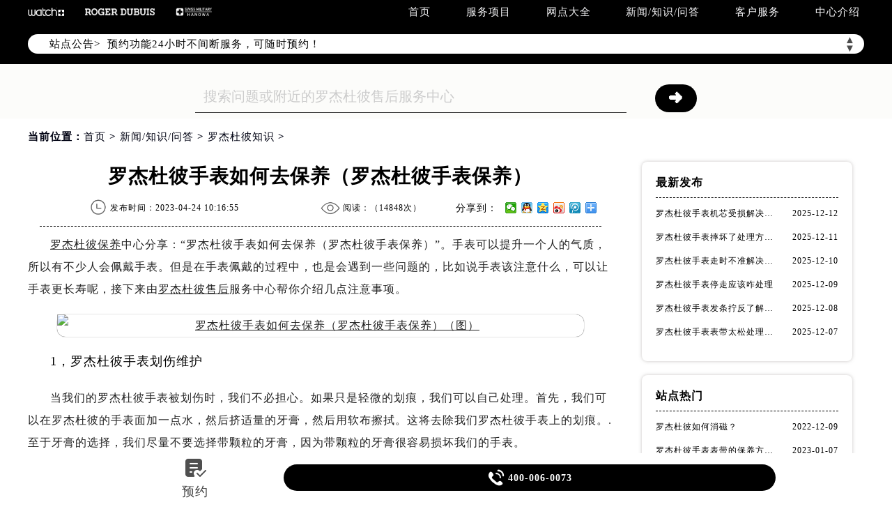

--- FILE ---
content_type: text/html
request_url: http://www.dubuiszx.cn/content/knowledge/113.html
body_size: 11771
content:
<!DOCTYPE html>
<html>
<head>
<meta http-equiv="Content-Type" content="text/html; charset=utf-8">
<meta http-equiv="X-UA-Compatible" content="IE=edge,chrome=1">
<meta http-equiv="Content-Language" content="zh-cn">
<meta name="viewport" content="width=device-width, initial-scale=1.0, user-scalable=no, minimum-scale=1.0, maximum-scale=1.0">
<meta name="applicable-device"content="pc,mobile">
<link type="image/x-icon" href="/favicon.ico" rel="shortcut icon" />
<!--禁止转码-->
<meta http-equiv="Cache-Control" content="no-siteapp">
<title>罗杰杜彼手表如何去保养（罗杰杜彼手表保养） | Roger Dubuis</title>
<meta name="keywords" content="罗杰杜彼,罗杰杜彼手表如何去保养" />
<meta name="description" content="罗杰杜彼手表如何去保养（罗杰杜彼手表保养）" />
<link type="text/css" rel="stylesheet" href="/skin/Fine/css/iconfont.css">
<link type="text/css" rel="stylesheet" href="/skin/Fine/css/swiper.min.css">
<link type="text/css" rel="stylesheet" href="/skin/Fine/css/index.css">
<script type="text/javascript">
//网站进入时的蒙版特效js特效
	var _LoadingHtml = '<div class="onload"><img src="/skin/Fine/images/loading.gif" alt="页面加载中（图）-罗杰杜彼售后服务中心" title="页面加载中（图）-罗杰杜彼售后服务中心"></div>';
	document.write(_LoadingHtml);
	document.onreadystatechange = completeLoading;    
	function completeLoading() {
		if (document.readyState == "complete") {
			document.getElementsByClassName('onload')[0].style.display = 'none';
		}
	}
//网站进入时的蒙版特效js特效结束
</script>
</head>
<body>
<!-- 头部开始 -->
<div class="header">
    <!-- 导航开始 -->
<div class="navigation top">
    <div class="nav w1200 flex df czjz">
        <div class="heading flex df czjz">
            <div class="logo flex df czjz wrap">
                <span>
                    <img src="/skin/Fine/images/pp_tp_siwoqi.png" alt="罗杰杜彼维修" title="罗杰杜彼维修" class="spp1">
                </span>
                <a href="http://www.dubuiszx.cn/" title="罗杰杜彼售后服务中心">
                    <img src="/skin/Fine/images/logo.png" alt="罗杰杜彼售后服务中心" title="罗杰杜彼售后服务中心" class="spp2">
                </a>
                <span>
                    <img src="/skin/Fine/images/pp_tp_ruishi.png" alt="罗杰杜彼保养" title="罗杰杜彼保养" class="spp3">
                </span>
            </div>
        </div>
        <div class="topflone1 flex czjz sjshow">
            <span class="icon iconfont">&#xe653;</span>
        </div>
        <ul class="nav_list flex df czjz">
            <li><a class="smsize" href="http://www.dubuiszx.cn/" title="首页-罗杰杜彼售后服务中心">首页</a></li>
            <li><a class="smsize" href="http://www.dubuiszx.cn/service/" title="服务项目-罗杰杜彼售后服务中心">服务项目</a></li>
            <li><a class="smsize" href="http://www.dubuiszx.cn/network/" title="网点大全-罗杰杜彼售后服务中心">网点大全</a></li>
            <li><a class="smsize" href="http://www.dubuiszx.cn/content/" title="新闻/知识/问答-罗杰杜彼售后服务中心">新闻/知识/问答</a></li>
            <li><a class="smsize" href="http://www.dubuiszx.cn/customer/" title="客户服务-罗杰杜彼售后服务中心">客户服务</a></li>
            <li><a class="smsize" href="http://www.dubuiszx.cn/center/" title="中心介绍-罗杰杜彼售后服务中心">中心介绍</a></li>
        </ul>
    </div>
</div>
<!-- 导航结束 -->
    <!--文章页公告板块特殊样式-->
    <style type="text/css">
        .bulletin {
            margin-top: 34px !important;
        }
    </style>
    <script type="text/javascript" src="http://gonggong.rjzbfw.com/gonggao.js" ></script>
<script>gonggao();</script>
</div>
<!-- 头部结束 -->
    <!-- 移动端导航开始 -->
<div class="dhwrap">
    <div class="dhcon flex czjz column">
        <div class="topcenimgwrap flex df czjz wrap">
            <span>
                <img src="/skin/Fine/images/pp_tp_siwoqi.png" alt="罗杰杜彼维修" title="罗杰杜彼维修" class="spp1">
            </span>
            <a href="http://www.dubuiszx.cn/">
                <img src="/skin/Fine/images/logo.png" alt="罗杰杜彼售后服务中心" title="罗杰杜彼售后服务中心" class="spp2">
            </a>
            <span>
                <img src="/skin/Fine/images/pp_tp_ruishi.png" alt="罗杰杜彼维修" title="罗杰杜彼维修" class="spp3">
            </span>
        </div>
        <img src="/skin/Fine/images/gb.png" class="gbnav" alt="罗杰杜彼售后指定授权网点" title="罗杰杜彼售后服务中心" />
        <div class="navrel">
            <!-- Swiper -->
            <div class="swiper-jx swiper-nav">
                <div class="swiper-wrapper">
                    <div class="swiper-slide">
                        <a href="http://www.dubuiszx.cn/service/" title="罗杰杜彼维修服务">
                            <div class="jximgwrap">
                                <img src="/skin/Fine/images/d1.jpg" alt="罗杰杜彼手表中国售后服务中心电话" title="服务项目-罗杰杜彼售后服务中心">
                            </div>
                            <span class="zyspan01">服务项目</span>
                        </a>
                    </div>
                    <div class="swiper-slide">
                        <a href="http://www.dubuiszx.cn/network/" title="罗杰杜彼售后服务中心地址">
                            <div class="jximgwrap">
                                <img src="/skin/Fine/images/d2.jpg" alt="网点大全-罗杰杜彼售后指定授权网点" title="网点大全-罗杰杜彼售后服务中心">
                            </div>
                            <span class="zyspan01">网点大全</span>
                        </a>
                    </div>
                    <div class="swiper-slide">
                        <a href="http://www.dubuiszx.cn/content/" title="常见问题-罗杰杜彼售后服务中心">
                            <div class="jximgwrap">
                                <img src="/skin/Fine/images/d3.jpg" alt="罗杰杜彼手表中国售后服务中心电话" title="常见问题-罗杰杜彼售后服务中心">
                            </div>
                            <span class="zyspan01">新闻/问答</span>
                        </a>
                    </div>
                    <div class="swiper-slide">
                        <a href="http://www.dubuiszx.cn/customer/" title="客户服务-罗杰杜彼售后服务中心">
                            <div class="jximgwrap">
                                <img src="/skin/Fine/images/d4.jpg" alt="客户服务-罗杰杜彼售后指定授权网点" title="客户服务-罗杰杜彼售后服务中心">
                            </div>
                            <span class="zyspan01">客户服务</span>
                        </a>
                    </div>
                    <div class="swiper-slide">
                        <a href="http://www.dubuiszx.cn/center/" title="中心介绍-罗杰杜彼售后服务中心">
                            <div class="jximgwrap">
                                <img src="/skin/Fine/images/d5.jpg" alt="中心介绍-罗杰杜彼售后指定授权网点" title="中心介绍-罗杰杜彼售后服务中心">
                            </div>
                            <span class="zyspan01">中心介绍</span>
                        </a>
                    </div>
                </div>
                <!-- Add Pagination -->
                <div class="swiper-pagination"></div>
            </div>
            <div class="navinfoo">
                <div class="navone">
                    <a href="http://www.dubuiszx.cn/" title="罗杰杜彼售后服务中心">首页</a>
                </div>
            </div>
            <div class="navinfoo">
                <div class="navone">
                    <span class="navoneyu">营业时间</span>
                    <span title="客服在线时间：08:00-22:00-罗杰杜彼售后服务中心">客服在线时间：08:00-22:00</span>
                    <span title="中心营业时间：09:00-19:30-罗杰杜彼售后服务中心">中心营业时间：09:00-19:30</span>
                </div>
            </div>
        </div>
    </div>
</div>
<!-- 移动端导航结束 -->
<div class="clear" id="p01"></div>
<div class="lao01">
    <div class="lao01a flex spjz czjz wrap w1200">
        <div class="lao01a_a flex spjz czjz wrap">
            <form method="post" id="searchform" class="search-form lao01a_aa flex spjz czjz wrap search_js1"
                action="/e/search/index.php" onsubmit="return search_check(document.search_js1);">
                <input value="title,smalltext,newstext,writer" type="hidden" name="show">
                <input class="input-keyword lao01a_aa_a searchInput" value="搜索问题或附近的罗杰杜彼售后服务中心"
                    onblur="if(this.value=='') this.value='搜索问题或附近的罗杰杜彼售后服务中心';"
                    onfocus="if(this.value=='搜索问题或附近的罗杰杜彼售后服务中心') this.value='';" type="text" name="keyboard"
                    id="hd_txtSearch" />
                <div class="lao01a_aa_b flex ydq czjz wrap">
                    <input name="submit" class="search-btn" value="&#10140" type="submit" id="hd_btnSearch"
                        alt="Search" />
                </div>
            </form>
        </div>
    </div>
</div>
<!--当前位置-->
<link rel="stylesheet" type="text/css" href="/skin/Fine/css/jquery.fancybox.min.css">
<!-- 面包屑导航开始 -->
<div class="cjwt04 w1200 flex czjz wrap">
    <div class="p06 smsize">当前位置：<a href="/" title="罗杰杜彼售后服务中心" class="cBlack">首页</a> &gt; <a href="http://www.dubuiszx.cn/content/" title="新闻/知识/问答">新闻/知识/问答</a> &gt; <a href="http://www.dubuiszx.cn/content/knowledge/" title="罗杰杜彼知识" class="cBlack">罗杰杜彼知识</a> &gt; </div>
</div>
<!-- 面包屑导航结束 -->
<div class="wenzhang">
    <div class="wz_nr w1200 flex df wrap">
        <div class="wzl">
            <!-- 文章标题开始 -->
            <div class="wz w1200">
                <h1 class="mdsize">罗杰杜彼手表如何去保养（罗杰杜彼手表保养）</h1>
                <div class="wz_top flex df czjz wrap">
                    <div class="wz_top3 flex df czjz wrap">
                        <p class="wz_top3_1 smsize flex spjz czjz"><img src="/skin/Fine/images/time.png" alt="发布时间-罗杰杜彼售后服务中心" title="发布时间-罗杰杜彼售后服务中心"><span>发布时间：2023-04-24 10:16:55</span></p>
                        <p class="wz_top3_1 smsize flex spjz czjz"><img src="/skin/Fine/images/eye.png" alt="阅读量-罗杰杜彼售后服务中心" title="阅读量-罗杰杜彼售后服务中心"><span>阅读：（<script type="text/javascript" src=http://www.dubuiszx.cn/e/public/ViewClick/?classid=27&id=113&addclick=1></script>次）</span></p>
                        <div class="dzanfen">
                            <div class="bdshare">
                                <div class="bdsharebuttonbox iconfont" data-tag="share_1"><span class="dzanfen_a smsize">分享到：&nbsp;</span> <a class="bds_weixin" data-cmd="weixin"></a> <a class="bds_sqq" data-cmd="sqq"></a> <a class="bds_qzone" data-cmd="qzone"></a> <a class="bds_tsina" data-cmd="tsina"></a> <a class="bds_tqq" data-cmd="tqq"></a> <a class="bds_more" data-cmd="more"></a> </div>
                                <script type="text/javascript">window._bd_share_config = {common : {bdText : '罗杰杜彼手表如何去保养（罗杰杜彼手表保养）',bdDesc : '...',bdUrl : '',bdPic : ''},share : [{"bdSize" : 16}]}
                      with(document)0[(getElementsByTagName('head')[0]||body).appendChild(createElement('script')).src='http://bdimg.share.baidu.com/static/api/js/share.js?cdnversion='+~(-new Date()/36e5)];</script>
                            </div>
                        </div>
                    </div> 
                </div>
            </div>
            <div class="zhengwen smsize zhengwenyu">
            	<p><a href="/" target="_blank" class="infotextkey">罗杰杜彼保养</a>中心分享：&ldquo;罗杰杜彼手表如何去保养（罗杰杜彼手表保养）&rdquo;。手表可以提升一个人的气质，所以有不少人会佩戴手表。但是在手表佩戴的过程中，也是会遇到一些问题的，比如说手表该注意什么，可以让手表更长寿呢，接下来由<a href="/" target="_blank" class="infotextkey">罗杰杜彼售后</a>服务中心帮你介绍几点注意事项。</p>
<p style="text-align: center;"><img alt="罗杰杜彼手表如何去保养（罗杰杜彼手表保养）（图）" src="http://www.dubuiszx.cn/d/file/p/2023/04-24/694a279ed8420a3fe24cdcc8b6043314.jpg" style="width: 464px; height: 293px;" title="罗杰杜彼手表如何去保养（罗杰杜彼手表保养）（图）" /></p>
<p><span style="font-size:18px;">1，罗杰杜彼手表划伤维护</span></p>
<p>当我们的罗杰杜彼手表被划伤时，我们不必担心。如果只是轻微的划痕，我们可以自己处理。首先，我们可以在罗杰杜彼的手表面加一点水，然后挤适量的牙膏，然后用软布擦拭。这将去除我们罗杰杜彼手表上的划痕。.至于牙膏的选择，我们尽量不要选择带颗粒的牙膏，因为带颗粒的牙膏很容易损坏我们的手表。</p>
<p><span style="font-size:18px;">2，罗杰杜彼手表避免被磁化</span></p>
<p>我们在生活中看不到磁场。当我们把罗杰杜彼的手表放在电视、电脑、冰箱和其他大型电器旁边很长时间时，我们的手表会被磁化，导致时间旅行。有问题。但为了防止我们的罗杰杜彼手表被磁化，我们不会把手表放在强磁场周围。永远不要把我们的手表放在装有樟脑球的壁橱里。这样做的目的是防止手表里的油变质。</p>
<p><span style="font-size:18px;">3，罗杰杜彼手表注意保养</span></p>
<p>每天戴的罗杰杜彼手表也可以说是365天。如果发现手表误差很大，或者手表进水，最好送修理保养。如果你的罗杰杜彼手表一切正常，最好每三到五年保养一次；</p>
<p>以上就是关于罗杰杜彼成都保养中心为您分享的，&ldquo;罗杰杜彼手表如何去保养（罗杰杜彼手表保养）&rdquo;大家可以了解一下。日常要多注意手表的保养和维护，这样对我们的手表也是有很大的好处的。如果您想了解更多相关内容，可前往瑞匠论坛的&quot;罗杰杜彼专属版块&quot;讨论。</p>            </div>
            <!--腕表时光公众号-->
            <div class="gzh">
                <img src="http://gonggong.rjzbfw.com/images/wtzzz/gz/wtzzzbaigg.png" title="腕表时光，一站式腕表服务平台！服务涵盖售后、保养、定制、回收与买卖。" alt="腕表时光，一站式腕表服务平台！服务涵盖售后、保养、定制、回收与买卖。">
            </div>
            <!--点赞收藏功能开始-->
            <div class="dzan flex spjz czjz wrap digg">
            	<div class="showpage flex spjz czjz wrap">
                	<div class="diggnum smsize" id="diggnum"><script type="text/javascript" src="http://www.dubuiszx.cn/e/public/ViewClick/?classid=27&id=113&down=5"></script></div>
                    <div class="diggit smsize"><a href="JavaScript:makeRequest('http://www.dubuiszx.cn/e/public/digg/?classid=27&id=113&dotop=1&doajax=1&ajaxarea=diggnum','EchoReturnedText','GET','');" rel="external nofollow" class="smsize">赞一下</a></div>
                </div>
                <div class="showpage flex spjz czjz wrap">
                	<div class="diggnum smsize flex spjz czjz wrap" id="diggnum"><img src="/skin/Fine/images/wdtubiao.png" alt="罗杰杜彼问答图标-罗杰杜彼售后服务中心" title="罗杰杜彼问答图标-罗杰杜彼售后服务中心"></div>
                    <div class="diggit smsize"><a href="http://www.dubuiszx.cn/customer/#liuyan" rel="external nofollow" class="smsize" title="去提问-罗杰杜彼售后服务中心">去提问</a></div>
                </div>
            </div>
            <!--点赞收藏功能结束-->
            <div class="wztag">
                <p class="wztag1 wztag1_1 flex czjz wrap"> 
                    <span>本页永久地址：</span>
                    <input type="text" id="input" value="《罗杰杜彼手表如何去保养（罗杰杜彼手表保养）》 http://www.dubuiszx.cn/content/knowledge/113.html">
                    <button type="submit" onclick="copyText()">一键复制</button>
                </p>
            </div>
            <!--相关文章推荐开始-->
            <div class="more-from-cat">
                <h3>相关文章</h3>
                <ul>
                                            <li class="smsize"><a href="http://www.dubuiszx.cn/content/knowledge/113.html" title="罗杰杜彼手表如何去保养（罗杰杜彼手表保养）" class="smsize">罗杰杜彼手表如何去保养（罗杰杜彼手表保养）</a></li>
                                    </ul>
            </div>
            <!--相关文章推荐结束-->
            <div class="zr_06b_ac">
                <div class="zr_06b_ac_a smsize">
                    <!--上一篇-->
                    上一篇：<a href='http://www.dubuiszx.cn/content/knowledge/111.html'>罗杰杜彼手表保养知识（罗杰杜彼手表保养）</a>                </div>
                <div class="zr_06b_ac_a smsize">
                    下一篇：<a href='http://www.dubuiszx.cn/content/knowledge/115.html'>罗杰杜彼手表如何维护（罗杰杜彼手表维护方式）</a>                </div>
            </div>
        </div>
        <!-- 新闻列表开始 -->
        <!-- 新闻列表开始 -->
<div class="xwlist xwlist2">
    <ul class="xw_newlist">
        <li class="xw_newlistbt">最新发布</li>
                <li class="xw_newlist1 flex df">
            <a class="smsize xw_newlist1_bt slh" href="http://www.dubuiszx.cn/content/knowledge/737.html" title="罗杰杜彼手表机芯受损解决办法是什么">
                罗杰杜彼手表机芯受损解决办法是什么            </a>
            <span class="smsize xw_newlist1_time">
                2025-12-12            </span>
        </li>
                <li class="xw_newlist1 flex df">
            <a class="smsize xw_newlist1_bt slh" href="http://www.dubuiszx.cn/content/knowledge/736.html" title="罗杰杜彼手表摔坏了处理方法详解">
                罗杰杜彼手表摔坏了处理方法详解            </a>
            <span class="smsize xw_newlist1_time">
                2025-12-11            </span>
        </li>
                <li class="xw_newlist1 flex df">
            <a class="smsize xw_newlist1_bt slh" href="http://www.dubuiszx.cn/content/knowledge/735.html" title="罗杰杜彼手表走时不准解决方法集锦">
                罗杰杜彼手表走时不准解决方法集锦            </a>
            <span class="smsize xw_newlist1_time">
                2025-12-10            </span>
        </li>
                <li class="xw_newlist1 flex df">
            <a class="smsize xw_newlist1_bt slh" href="http://www.dubuiszx.cn/content/knowledge/734.html" title="罗杰杜彼手表停走应该咋处理">
                罗杰杜彼手表停走应该咋处理            </a>
            <span class="smsize xw_newlist1_time">
                2025-12-09            </span>
        </li>
                <li class="xw_newlist1 flex df">
            <a class="smsize xw_newlist1_bt slh" href="http://www.dubuiszx.cn/content/knowledge/733.html" title="罗杰杜彼手表发条拧反了解决方法汇总">
                罗杰杜彼手表发条拧反了解决方法汇总            </a>
            <span class="smsize xw_newlist1_time">
                2025-12-08            </span>
        </li>
                <li class="xw_newlist1 flex df">
            <a class="smsize xw_newlist1_bt slh" href="http://www.dubuiszx.cn/content/knowledge/732.html" title="罗杰杜彼手表表带太松处理方法是什么">
                罗杰杜彼手表表带太松处理方法是什么            </a>
            <span class="smsize xw_newlist1_time">
                2025-12-07            </span>
        </li>
            </ul>
    <ul class="xw_newlist">
        <li class="xw_newlistbt">站点热门</li>
                <li class="xw_newlist1 flex df">
            <a class="smsize xw_newlist1_bt slh" href="http://www.dubuiszx.cn/content/knowledge/13.html" title="罗杰杜彼如何消磁？">
                罗杰杜彼如何消磁？            </a>
            <span class="smsize xw_newlist1_time">
                2022-12-09            </span>
        </li>
                <li class="xw_newlist1 flex df">
            <a class="smsize xw_newlist1_bt slh" href="http://www.dubuiszx.cn/content/knowledge/67.html" title="罗杰杜彼手表表带的保养方法有哪些？">
                罗杰杜彼手表表带的保养方法有哪些？            </a>
            <span class="smsize xw_newlist1_time">
                2023-01-07            </span>
        </li>
                <li class="xw_newlist1 flex df">
            <a class="smsize xw_newlist1_bt slh" href="http://www.dubuiszx.cn/content/knowledge/190.html" title="保证罗杰杜彼手表正常运转的方法！">
                保证罗杰杜彼手表正常运转的方法！            </a>
            <span class="smsize xw_newlist1_time">
                2023-11-05            </span>
        </li>
                <li class="xw_newlist1 flex df">
            <a class="smsize xw_newlist1_bt slh" href="http://www.dubuiszx.cn/content/news/174.html" title="罗杰杜彼玫瑰金腕表追求完美奢华生活！">
                罗杰杜彼玫瑰金腕表追求完美奢华生活！            </a>
            <span class="smsize xw_newlist1_time">
                2023-09-20            </span>
        </li>
                <li class="xw_newlist1 flex df">
            <a class="smsize xw_newlist1_bt slh" href="http://www.dubuiszx.cn/content/knowledge/34.html" title="罗杰杜彼手表受磁如何处理">
                罗杰杜彼手表受磁如何处理            </a>
            <span class="smsize xw_newlist1_time">
                2023-01-07            </span>
        </li>
                <li class="xw_newlist1 flex df">
            <a class="smsize xw_newlist1_bt slh" href="http://www.dubuiszx.cn/content/knowledge/179.html" title="瑞士罗杰杜彼手表佩戴的注意事项！">
                瑞士罗杰杜彼手表佩戴的注意事项！            </a>
            <span class="smsize xw_newlist1_time">
                2023-10-04            </span>
        </li>
            </ul>
    <ul class="xw_taglist">
        <li class="xw_taglistbt">分类标签</li>
        <li class="xw_taglist1 flex df czjz wrap">
                        <a class="xw_taglist1_tag smsize" href="http://www.dubuiszx.cn/tags/%E7%BD%97%E6%9D%B0%E6%9D%9C%E5%BD%BC%E7%BB%B4%E4%BF%AE/" title="罗杰杜彼维修(97)个话题">罗杰杜彼维修</a>                        <a class="xw_taglist1_tag smsize" href="http://www.dubuiszx.cn/tags/%E7%BD%97%E6%9D%B0%E6%9D%9C%E5%BD%BC%E4%BF%9D%E5%85%BB/" title="罗杰杜彼保养(86)个话题">罗杰杜彼保养</a>                        <a class="xw_taglist1_tag smsize" href="http://www.dubuiszx.cn/tags/%E7%BD%97%E6%9D%B0%E6%9D%9C%E5%BD%BC%E9%85%8D%E4%BB%B6/" title="罗杰杜彼配件维修购买更换(3)个话题">罗杰杜彼配件</a>                        <a class="xw_taglist1_tag smsize" href="http://www.dubuiszx.cn/tags/%E7%BD%97%E6%9D%B0%E6%9D%9C%E5%BD%BC%E5%94%AE%E5%90%8E/" title="罗杰杜彼售后(1)个话题">罗杰杜彼售后</a>                    </li>
    </ul>
</div>
<!-- 新闻列表结束 -->
        <!-- 新闻列表结束 -->
        <div class="clear"></div>
    </div> 		
</div>     
<!-- 网点地址开始 -->
<div class="lao02">
    <div class="clear syxiaoguo" id="dzdianhua">&nbsp;</div>
    <div class="lao0201">&nbsp;</div>
    <div class="sjpcimg">
        <img src="/skin/Fine/images/adress.jpg" alt="罗杰杜彼售后维修服务中心地址电话查询模块电脑端背景" title="罗杰杜彼售后维修服务中心地址电话查询模块电脑端背景">
        <img src="/skin/Fine/images/adresssj.jpg" alt="罗杰杜彼售后维修服务中心地址电话查询模块移动端背景" title="罗杰杜彼售后维修服务中心地址电话查询模块移动端背景">
    </div>
    <div class="wxtit01 flex spjz czjz wrap column lao02a">
        <!-- 标题开始 -->
<div class="wxtit01 flex spjz czjz wrap column">
    <div class="wxtit01c flex spjz czjz wrap corlv lgsize">RD ADDRESS</div>
    <div class="wxtit01a corqianlv">&nbsp;</div>
    <h2 class="wxtit01b flex spjz czjz wrap corhei mdsize">罗杰杜彼售后维修服务中心地址电话查询</h2>
</div>
<!-- 标题结束 -->
<div class="wxtit01d flex spjz czjz wrap w1200">
    <a href="http://www.dubuiszx.cn/network/beijing/" class="smsize" title="北京罗杰杜彼售后服务中心">北京</a>
    <a href="http://www.dubuiszx.cn/network/shanghai/" class="smsize" title="上海罗杰杜彼售后服务中心">上海</a>
    <a href="http://www.dubuiszx.cn/network/guangzhou/" class="smsize" title="广州罗杰杜彼售后服务中心">广州</a>
    <a href="http://www.dubuiszx.cn/network/shenzhen/" class="smsize" title="深圳罗杰杜彼售后服务中心">深圳</a>
    <a href="http://www.dubuiszx.cn/network/tianjin/" class="smsize" title="天津罗杰杜彼售后服务中心">天津</a>
    <a href="http://www.dubuiszx.cn/network/chengdu/" class="smsize" title="成都罗杰杜彼售后服务中心">成都</a>
    <a href="http://www.dubuiszx.cn/network/chongqing/" class="smsize" title="重庆罗杰杜彼售后服务中心">重庆</a>
    <a href="http://www.dubuiszx.cn/network/nanjing/" class="smsize" title="南京罗杰杜彼售后服务中心">南京</a>
    <a href="http://www.dubuiszx.cn/network/zhengzhou/" class="smsize" title="郑州罗杰杜彼售后服务中心">郑州</a>
    <a href="http://www.dubuiszx.cn/network/changsha/" class="smsize" title="长沙罗杰杜彼售后服务中心">长沙</a>
    <a href="http://www.dubuiszx.cn/network/ningbo/" class="smsize" title="宁波罗杰杜彼维修服务中心">宁波</a>
    <a href="http://www.dubuiszx.cn/network/xiamen/" class="smsize" title="厦门罗杰杜彼维修服务中心">厦门</a>
    <a href="http://www.dubuiszx.cn/network/dgwxzx/" class="smsize" title="东莞罗杰杜彼售后服务中心">东莞</a>
    <a href="http://www.dubuiszx.cn/network/hangzhou/" class="smsize" title="杭州罗杰杜彼维修服务中心">杭州</a>
    <a href="http://www.dubuiszx.cn/network/wuhan/" class="smsize" title="武汉罗杰杜彼维修服务中心">武汉</a>
    <a href="http://www.dubuiszx.cn/network/xian/" class="smsize" title="西安罗杰杜彼维修服务中心">西安</a>
    <a href="http://www.dubuiszx.cn/network/dlwxzx/" class="smsize" title="大连罗杰杜彼售后服务中心">大连</a>
    <a href="http://www.dubuiszx.cn/network/fzwxzx/" class="smsize" title="福州罗杰杜彼售后服务中心">福州</a>
    <a href="http://www.dubuiszx.cn/network/gywxzx/" class="smsize" title="贵阳罗杰杜彼售后服务中心">贵阳</a>
    <a href="http://www.dubuiszx.cn/network/hebwxzx/" class="smsize" title="哈尔滨罗杰杜彼售后服务中心">哈尔滨</a>
    <a href="http://www.dubuiszx.cn/network/hfwxzx/" class="smsize" title="合肥罗杰杜彼售后服务中心">合肥</a>
    <a href="http://www.dubuiszx.cn/network/jnwxzx/" class="smsize" title="济南罗杰杜彼售后服务中心">济南</a>
    <a href="http://www.dubuiszx.cn/network/kmwxzx/" class="smsize" title="昆明罗杰杜彼售后服务中心">昆明</a>
    <a href="http://www.dubuiszx.cn/network/ncwxzx/" class="smsize" title="南昌罗杰杜彼售后服务中心">南昌</a>
    <a href="http://www.dubuiszx.cn/network/nnwxzx/" class="smsize" title="南宁罗杰杜彼售后服务中心">南宁</a>
    <a href="http://www.dubuiszx.cn/network/qdwxzx/" class="smsize" title="青岛罗杰杜彼售后服务中心">青岛</a>
    <a href="http://www.dubuiszx.cn/network/sywxzx/" class="smsize" title="沈阳罗杰杜彼售后服务中心">沈阳</a>
    <a href="http://www.dubuiszx.cn/network/sjzwxzx/" class="smsize" title="石家庄罗杰杜彼售后服务中心">石家庄</a>
    <a href="http://www.dubuiszx.cn/network/suzwxzx/" class="smsize" title="苏州罗杰杜彼售后服务中心">苏州</a>
    <a href="http://www.dubuiszx.cn/network/ccwxzx/" class="smsize" title="长春罗杰杜彼售后服务中心">长春</a>
    <a href="http://www.dubuiszx.cn/network/hbwxzx/" class="smsize" title="河北罗杰杜彼售后服务中心">河北</a>
    <a href="http://www.dubuiszx.cn/network/tywxzx/" class="smsize" title="太原罗杰杜彼售后服务中心">太原</a>
    <a href="http://www.dubuiszx.cn/network/bdwxzx/" class="smsize" title="保定罗杰杜彼售后服务中心">保定</a>
    <a href="http://www.dubuiszx.cn/network/tswxzx/" class="smsize" title="唐山罗杰杜彼售后服务中心">唐山</a>
    <a href="http://www.dubuiszx.cn/network/hdwxzx/" class="smsize" title="邯郸罗杰杜彼售后服务中心">邯郸</a>
    <a href="http://www.dubuiszx.cn/network/lfwxzx/" class="smsize" title="廊坊罗杰杜彼售后服务中心">廊坊</a>
    <a href="http://www.dubuiszx.cn/network/kswxzx/" class="smsize" title="昆山罗杰杜彼售后服务中心">昆山</a>
    <a href="http://www.dubuiszx.cn/network/gxwxzx/" class="smsize" title="广西罗杰杜彼售后服务中心">广西</a>
    <a href="http://www.dubuiszx.cn/network/fswxzx/" class="smsize" title="佛山罗杰杜彼售后服务中心">佛山</a>
    <a href="http://www.dubuiszx.cn/network/zswxzx/" class="smsize" title="中山罗杰杜彼售后服务中心">中山</a>
    <a href="http://www.dubuiszx.cn/network/dywxzx/" class="smsize" title="德阳罗杰杜彼售后服务中心">德阳</a>
    <a href="http://www.dubuiszx.cn/network/mywxzx/" class="smsize" title="绵阳罗杰杜彼售后服务中心">绵阳</a>
    <a href="http://www.dubuiszx.cn/network/qqhewxzx/" class="smsize" title="齐齐哈尔罗杰杜彼售后服务中心">齐齐哈尔</a>
    <a href="http://www.dubuiszx.cn/network/hhhtwxzx/" class="smsize" title="呼和浩特罗杰杜彼售后服务中心">呼和浩特</a>
    <a href="http://www.dubuiszx.cn/network/jlwxzx/" class="smsize" title="吉林罗杰杜彼售后服务中心">吉林</a>
    <a href="http://www.dubuiszx.cn/network/wxwxzx/" class="smsize" title="无锡罗杰杜彼售后服务中心">无锡</a>
    <a href="http://www.dubuiszx.cn/network/wuhwxzx/" class="smsize" title="芜湖罗杰杜彼售后服务中心">芜湖</a>
    <a href="http://www.dubuiszx.cn/network/zhwxzx/" class="smsize" title="珠海罗杰杜彼售后服务中心">珠海</a>
    <a href="http://www.dubuiszx.cn/network/stwxzx/" class="smsize" title="汕头罗杰杜彼售后服务中心">汕头</a>
    <a href="http://www.dubuiszx.cn/network/sanywxzx/" class="smsize" title="三亚罗杰杜彼售后服务中心">三亚</a>
    <a href="http://www.dubuiszx.cn/network/hkwxzx/" class="smsize" title="海口罗杰杜彼售后服务中心">海口</a>
    <a href="http://www.dubuiszx.cn/network/ganzwxzx/" class="smsize" title="赣州罗杰杜彼售后服务中心">赣州</a>
    <a href="http://www.dubuiszx.cn/network/zhzwxzx/" class="smsize" title="漳州罗杰杜彼售后服务中心">漳州</a>
    <a href="http://www.dubuiszx.cn/network/lswxzx/" class="smsize" title="拉萨罗杰杜彼售后服务中心">拉萨</a>
    <a href="http://www.dubuiszx.cn/network/qhwxzx/" class="smsize" title="青海罗杰杜彼售后服务中心">青海</a>
    <a href="http://www.dubuiszx.cn/network/xjwxzx/" class="smsize" title="新疆罗杰杜彼售后服务中心">新疆</a>
    <a href="http://www.dubuiszx.cn/network/lzwxzx/" class="smsize" title="兰州罗杰杜彼售后服务中心">兰州</a>
    <a href="http://www.dubuiszx.cn/network/ycwxzx/" class="smsize" title="银川罗杰杜彼售后服务中心">银川</a>
    <a href="http://www.dubuiszx.cn/network/wlmqwxzx/" class="smsize" title="乌鲁木齐罗杰杜彼售后维修保养服务中心">乌鲁木齐</a>
    <a href="http://www.dubuiszx.cn/network/datongwxzx/" class="smsize" title="大同罗杰杜彼维修售后保养服务中心">大同</a>
    <a href="http://www.dubuiszx.cn/network/chifengwxzx/" class="smsize" title="赤峰罗杰杜彼保养维修售后服务中心">赤峰</a>
    <a href="http://www.dubuiszx.cn/network/baotouwxzx/" class="smsize" title="包头罗杰杜彼维修保养售后服务中心">包头</a>
    <a href="http://www.dubuiszx.cn/network/yangquanwxzx/" class="smsize" title="阳泉罗杰杜彼售后保养维修服务中心">阳泉</a>
    <a href="http://www.dubuiszx.cn/network/daqingwxzx/" class="smsize" title="大庆罗杰杜彼保养维修售后服务中心">大庆</a>
    <a href="http://www.dubuiszx.cn/network/qinhuangdaowxzx/" class="smsize" title="秦皇岛罗杰杜彼售后维修保养服务中心">秦皇岛</a>
    <a href="http://www.dubuiszx.cn/network/cangzhouwxzx/" class="smsize" title="沧州罗杰杜彼维修售后保养服务中心">沧州</a>
    <a href="http://www.dubuiszx.cn/network/zhangjiakouwxzx/" class="smsize" title="张家口罗杰杜彼保养维修售后服务中心">张家口</a>
    <a href="http://www.dubuiszx.cn/network/wenzhouwxzx/" class="smsize" title="温州罗杰杜彼维修保养售后服务中心">温州</a>
    <a href="http://www.dubuiszx.cn/network/xuzhouwxzx/" class="smsize" title="徐州罗杰杜彼售后保养维修服务中心">徐州</a>
    <a href="http://www.dubuiszx.cn/network/weifangwxzx/" class="smsize" title="潍坊罗杰杜彼保养维修售后服务中心">潍坊</a>
    <a href="http://www.dubuiszx.cn/network/jiujiangwxzx/" class="smsize" title="九江罗杰杜彼售后维修保养服务中心">九江</a>
    <a href="http://www.dubuiszx.cn/network/changzhouwxzx/" class="smsize" title="常州罗杰杜彼维修售后保养服务中心">常州</a>
    <a href="http://www.dubuiszx.cn/network/jiaxingwxzx/" class="smsize" title="嘉兴罗杰杜彼保养维修售后服务中心">嘉兴</a>
    <a href="http://www.dubuiszx.cn/network/nantongwxzx/" class="smsize" title="南通罗杰杜彼维修保养售后服务中心">南通</a>
    <a href="http://www.dubuiszx.cn/network/linyiwxzx/" class="smsize" title="临沂罗杰杜彼售后保养维修服务中心">临沂</a>
    <a href="http://www.dubuiszx.cn/network/huaianwxzx/" class="smsize" title="淮安罗杰杜彼保养维修售后服务中心">淮安</a>
    <a href="http://www.dubuiszx.cn/network/yantaiwxzx/" class="smsize" title="烟台罗杰杜彼售后维修保养服务中心">烟台</a>
    <a href="http://www.dubuiszx.cn/network/shaoxingwxzx/" class="smsize" title="绍兴罗杰杜彼维修售后保养服务中心">绍兴</a>
    <a href="http://www.dubuiszx.cn/network/bozhouwxzx/" class="smsize" title="亳州罗杰杜彼保养维修售后服务中心">亳州</a>
    <a href="http://www.dubuiszx.cn/network/zhoushanwxzx/" class="smsize" title="舟山罗杰杜彼维修保养售后服务中心">舟山</a>
    <a href="http://www.dubuiszx.cn/network/yangzhouwxzx/" class="smsize" title="扬州罗杰杜彼售后保养维修服务中心">扬州</a>
    <a href="http://www.dubuiszx.cn/network/jinhuawxzx/" class="smsize" title="金华罗杰杜彼保养维修售后服务中心">金华</a>
    <a href="http://www.dubuiszx.cn/network/luoyangwxzx/" class="smsize" title="洛阳罗杰杜彼售后维修保养服务中心">洛阳</a>
    <a href="http://www.dubuiszx.cn/network/yueyangwxzx/" class="smsize" title="岳阳罗杰杜彼维修售后保养服务中心">岳阳</a>
    <a href="http://www.dubuiszx.cn/network/hengyangwxzx/" class="smsize" title="衡阳罗杰杜彼保养维修售后服务中心">衡阳</a>
    <a href="http://www.dubuiszx.cn/network/huangshiwxzx/" class="smsize" title="黄石罗杰杜彼维修保养售后服务中心">黄石</a>
    <a href="http://www.dubuiszx.cn/network/xiangyangwxzx/" class="smsize" title="襄阳罗杰杜彼售后保养维修服务中心">襄阳</a>
    <a href="http://www.dubuiszx.cn/network/zhuzhouwxzx/" class="smsize" title="株洲罗杰杜彼保养维修售后服务中心">株洲</a>
    <a href="http://www.dubuiszx.cn/network/xiangtanwxzx/" class="smsize" title="湘潭罗杰杜彼售后维修保养服务中心">湘潭</a>
    <a href="http://www.dubuiszx.cn/network/shiyanwxzx/" class="smsize" title="十堰罗杰杜彼维修售后保养服务中心">十堰</a>
    <a href="http://www.dubuiszx.cn/network/jingzhouwxzx/" class="smsize" title="荆州罗杰杜彼保养维修售后服务中心">荆州</a>
    <a href="http://www.dubuiszx.cn/network/yichangwxzx/" class="smsize" title="宜昌罗杰杜彼维修保养售后服务中心">宜昌</a>
    <a href="http://www.dubuiszx.cn/network/xuchangwxzx/" class="smsize" title="许昌罗杰杜彼售后保养维修服务中心">许昌</a>
    <a href="http://www.dubuiszx.cn/network/nanyangwxzx/" class="smsize" title="南阳罗杰杜彼保养维修售后服务中心">南阳</a>
    <a href="http://www.dubuiszx.cn/network/changdewxzx/" class="smsize" title="常德罗杰杜彼售后维修保养服务中心">常德</a>
    <a href="http://www.dubuiszx.cn/network/quanzhouwxzx/" class="smsize" title="泉州罗杰杜彼维修售后保养服务中心">泉州</a>
    <a href="http://www.dubuiszx.cn/network/liuzhouwxzx/" class="smsize" title="柳州罗杰杜彼保养维修售后服务中心">柳州</a>
    <a href="http://www.dubuiszx.cn/network/guilinwxzx/" class="smsize" title="桂林罗杰杜彼维修保养售后服务中心">桂林</a>
    <a href="http://www.dubuiszx.cn/network/huizhouwxzx/" class="smsize" title="惠州罗杰杜彼售后保养维修服务中心">惠州</a>
    <a href="http://www.dubuiszx.cn/network/xiningwxzx/" class="smsize" title="西宁罗杰杜彼保养维修售后服务中心">西宁</a>
    <a href="http://www.dubuiszx.cn/network/panzhihuawxzx/" class="smsize" title="攀枝花罗杰杜彼售后维修保养服务中心">攀枝花</a>
    <a href="http://www.dubuiszx.cn/network/zunyiwxzx/" class="smsize" title="遵义罗杰杜彼维修售后保养服务中心">遵义</a>
    <a href="http://www.dubuiszx.cn/network/tianshuiwxzx/" class="smsize" title="天水罗杰杜彼保养维修售后服务中心">天水</a>
</div>
    </div>
</div>
<!-- 网点地址结束 -->
<script type="text/javascript" src="/skin/Fine/js/jquery1.7.2.js"></script>
<script type="text/javascript" src="/skin/Fine/js/superslide.js"></script>
<!-- #site-content -->
<script type="text/javascript" src="/e/data/js/ajax.js"></script>
<!-- 底部开始 -->
<div class="footer">
    <div class="fot w1200 flex df wrap">
        <ul class="fot_l flex df czjz wrap">
            <li class="fot_l1">
                <div class="fot_logo flex df czjz">
                    <span>
                        <img src="/skin/Fine/images/pp_tp_siwoqi.png" alt="罗杰杜彼维修" title="罗杰杜彼维修" class="spp1">
                    </span>
                    <a href="/">
                        <img src="/skin/Fine/images/logo.png" alt="罗杰杜彼售后服务中心" title="罗杰杜彼售后服务中心" class="spp2">
                    </a>
                    <span>
                        <img src="/skin/Fine/images/pp_tp_ruishi.png" alt="罗杰杜彼维修" title="罗杰杜彼维修" class="spp3">
                    </span>
                </div>
                <div class="fot_bt1 smsize">年青无限极</div>
                <div class="fot_bt2 smsize">"Infinite Youth”</div>
            </li>
            <li class="fot_l2 flex spjz czjz">
                <div class="fot_dh1 flex spjz czjz wrap"><img src="/skin/Fine/images/fot_dh.png" alt="拨打电话"
                        title="拨打电话"></div>
                <div class="fot_dh2">
                    <span class="smsize"><strong>总部服务热线</strong></span></br>
                    <span class="mdsize">400-006-0073</span>
                </div>
            </li>
            <li class="fot_l3 flex spjz czjz">
                <div class="fot_time1 flex spjz czjz wrap"><img src="/skin/Fine/images/fot_sz.png" alt="营业时间"
                        title="营业时间"></div>
                <div class="fot_time2">
                    <span class="fot_time2_1 smsize"><strong>营业时间</strong></span></br>
                    <span class="smsize">客服在线时间：08:00-22:00</br>中心营业时间：09:00-19:30</br>客服及中心节假日不休</span>
                </div>
            </li>
        </ul>
        <ul class="fot_r flex column spjz czjz">
            <p class="fot_r1"><strong><a class="smsize" title="站点导航">站点导航</a></strong></p>
            <li class="fot_r2"><a class="smsize" href="http://www.dubuiszx.cn/customer/" title="罗杰杜彼在线服务">罗杰杜彼在线服务</a></li>
            <li class="fot_r2"><a class="smsize" href="http://www.dubuiszx.cn/center/" title="罗杰杜彼中心介绍">罗杰杜彼中心介绍</a></li>
            <li class="fot_r2"><a class="smsize" href="http://www.dubuiszx.cn/service/" title="罗杰杜彼维修及保养项目">罗杰杜彼维修及保养项目</a></li>
            <li class="fot_r2"><a class="smsize" href="http://www.dubuiszx.cn/network/" title="罗杰杜彼中国区服务网点">罗杰杜彼中国区服务网点</a></li>
            <li class="fot_r2"><a class="smsize" href="http://www.dubuiszx.cn/content/" title="罗杰杜彼最新资讯及保养知识">罗杰杜彼最新资讯及保养知识</a>
            </li>
            <p class="fot_r1"><strong><a class="smsize" title="热门标签">热门标签</a></strong></p>
            <li class="fot_r2"><a class="smsize" href="http://www.dubuiszx.cn/tags/罗杰杜彼维修/" title="查看维修相关文档">查看维修相关文档</a></li>
            <li class="fot_r2"><a class="smsize" href="http://www.dubuiszx.cn/tags/罗杰杜彼保养/" title="查看保养相关文档">查看保养相关文档</a></li>
            <li class="fot_r2"><a class="smsize" href="http://www.dubuiszx.cn/tags/罗杰杜彼配件/" title="查看配件相关文档">查看配件相关文档</a></li>
        </ul>
    </div>
</div>
<div class="footeryuw">
    <p class="smsize">版权所有 Copyright @ <a href="http://www.dubuiszx.cn/" title="罗杰杜彼售后服务中心">罗杰杜彼售后服务中心</a> All Rights
        Reserved</p>
     <p class="smsize"><a href="http://www.dubuiszx.cn/sitemap.xml" class="smsize" target="_blank">XML</a></p>
<p class="smsize"><span class="smsize">服务品牌：	
<a href="/" title="罗杰杜彼手表维修服务中心"><strong>罗杰杜彼</strong></a>
<a href="JavaScript:void(0)" title="罗杰杜彼售后维修保养服务中心-其他服务品牌-劳力士" rel="nofollow">、劳力士、</a>
<a href="JavaScript:void(0)" title="罗杰杜彼售后维修保养服务中心-其他服务品牌-百达翡丽" rel="nofollow">百达翡丽、</a>
<a href="JavaScript:void(0)" title="罗杰杜彼售后维修保养服务中心-其他服务品牌-江诗丹顿" rel="nofollow">江诗丹顿、</a>
<a href="JavaScript:void(0)" title="罗杰杜彼售后维修保养服务中心-其他服务品牌-卡地亚" rel="nofollow">卡地亚、</a>
<a href="JavaScript:void(0)" title="罗杰杜彼售后维修保养服务中心-其他服务品牌-积家" rel="nofollow">积家、</a>
<a href="JavaScript:void(0)" title="罗杰杜彼售后维修保养服务中心-其他服务品牌-宝珀" rel="nofollow">宝珀、</a>	
<a href="JavaScript:void(0)" title="罗杰杜彼售后维修保养服务中心-其他服务品牌-宝玑" rel="nofollow">宝玑、</a>	
<a href="JavaScript:void(0)" title="罗杰杜彼售后维修保养服务中心-其他服务品牌-万国" rel="nofollow">万国、</a>
<a href="JavaScript:void(0)" title="罗杰杜彼售后维修保养服务中心-其他服务品牌-萧邦" rel="nofollow">萧邦、</a>
<a href="JavaScript:void(0)" title="罗杰杜彼售后维修保养服务中心-其他服务品牌-欧米茄" rel="nofollow">欧米茄、</a>
<a href="JavaScript:void(0)" title="罗杰杜彼售后维修保养服务中心-其他服务品牌-浪琴" rel="nofollow">浪琴、</a>	
<a href="JavaScript:void(0)" title="罗杰杜彼售后维修保养服务中心-其他服务品牌-天梭" rel="nofollow">天梭</a>
</span></p>
<!--    <p class="smsize">ICP备案号：<a href="http://beian.miit.gov.cn/" rel="nofollow" target="_blank">京ICP备18069282号-1</a> |
    <div class="footyu01 flex spjz czjz wrap smsize"><img src="/skin/Fine/images/gabeian.png" alt="公安备案"
            title="公安备案">&nbsp;&nbsp;京公网安备 11011306006028号</div>-->
</div>
<!-- 底部结束 -->
<!--尾部悬浮-->
<div class="top7 flex spjz czjz wrap dbtc">
    <div class="top7yu flex spjz czjz wrap w1200">
        <div class="top7a">
            <a href="javascript:void(0)" rel="nofollow" class="icon iconfont showzjtc smsize ">
                <div class="top7ayu icon iconfont flex spjz czjz">&#xe7cf;</div>
                <span>预约</span>
            </a>
        </div>
        <div class="top7c flex spjz czjz wrap">
            <a href="tel:4000060073" rel="nofollow" class="hrefTel smsize flex spjz czjz wrap">
                <div class="top7cyu icon iconfont">&#xe6dc;</div>
                <span class="showTel">400-006-0073</span>
            </a>
        </div>
        <!--<div class="top7b">
            <a href="javascript:void(0)" rel="nofollow"
                onclick="openZoosUrl('chatwin','&e='+escape('A4渠道_全国 - 请客服登记A4渠道'));" class="smsize">
                <div class="top7ayu icon iconfont flex spjz czjz">&#xe642;</div>
                <span>咨询</span>
            </a>
        </div>-->
    </div>
</div>
<!-- 右侧漂浮 -->
<ul class="ycfix flex column">
    <li class="flex spjz czjz backtop">
        <a class="icon iconfont ycfix002 flex spjz czjz ycfixnsize smyycyc">&#xe64a;</a>
    </li>
</ul>
<!-- 中间弹窗开始 -->
<div class="zjtc210711">
    <div class="zjtop210711 flex df czjz">
        <div class="flex spjz czjz wrap">
            <font class="pcshow smsize">腕表服务</font>
            <font class="smsize">线上预约</font>
        </div>
        <div class="zjtopfr210711 flex spjz czjz">
            <img src="/skin/Fine/images/gq.jpg" alt="罗杰杜彼指定授权维修中心" title="罗杰杜彼维修服务中心" />
            <p class="smsize">Chinese</p>
        </div>
        <div class="zjtopfr210711 flex spjz czjz">
            <a><span class="gbzjtc210711 smsize">关闭</span></a>
        </div>
    </div>
    <a href="tel:4000060073" rel="nofollow" class="zjspp210711 flex spjz czjz">
        <img src="/skin/Fine/images/pp_tp_siwoqicai.png" alt="罗杰杜彼维修" title="罗杰杜彼维修">
        <img src="/skin/Fine/images/pp_tp_baidacai.png" alt="罗杰杜彼指定授权维修中心" title="罗杰杜彼维修服务中心" />
        <img src="/skin/Fine/images/pp_tp_ruishicai.png" alt="罗杰杜彼维修" title="罗杰杜彼维修">
    </a>
    <form method="post" class="ghfm210711 flex column"
        onsubmit="return yzbd('ghfm210711','name210711','input210711','button210711');">
        <div>
            <div style="float:left;width: 49%;">
                <input type="text" name="name" class="name210711 smsize" value="您的姓名*"
                    onfocus="if(this.value == '您的姓名*') this.value = ''"
                    onblur="if(this.value =='') this.value = '您的姓名*'" style="width: 100%;">
            </div>
            <div style="float:right;width: 49%;">
                <input type="text" name="contacts" class="input210711 smsize" value="您的联系方式*"
                    onfocus="if(this.value == '您的联系方式*') this.value = ''"
                    onblur="if(this.value =='') this.value = '您的联系方式*'" style="width: 100%;">
            </div>
        </div>
        <div>
            <div style="float:left;width: 49%;">
                <select name="guzhang" class="select61 smsize" style="width: 100%;">
                    <option value="服务项目">服务项目</option>
                    <option value="走时故障">走时故障</option>
                    <option value="外观检验">外观检验</option>
                    <option value="表带损坏">表带损坏</option>
                    <option value="更换配件">更换配件</option>
                    <option value="抛光打磨">抛光打磨</option>
                    <option value="磕碰摔坏">磕碰摔坏</option>
                    <option value="私人定制">私人定制</option>
                    <option value="清洗保养">清洗保养</option>
                    <option value="其他">其他</option>
                </select>
            </div>
            <div style="float:right;width: 49%;">
                <select name="fangshi" class="select61 smsize" style="width: 100%;">
                    <option value="服务方式">服务方式</option>
                    <option value="到店">到店</option>
                    <option value="邮寄">邮寄</option>
                    <option value="其他">其他</option>
                </select>
            </div>
        </div>
        <div class="fmyu smsize">填写地区 / 选择到店时间</div>
        <div>
            <div style="float:left;width: 49%;">
                <input type="text" name="types" class="smsize" value="您所在的地区"
                    onfocus="if(this.value == '您所在的地区') this.value = ''"
                    onblur="if(this.value =='') this.value = '您所在的地区'" style="width: 100%;">
            </div>
            <div style="float:right;width: 49%;">
                <input type="date" name="date" id="date_info" class="name210711 smsize"
                    style="-webkit-appearance: none;width:100%;text-indent:4px; text-align:center;">
            </div>
        </div>
        <div class="fmyu smsize">备注信息（非必填）：</div>
        <textarea class="textarer210711 smsize" name="remarks" value="品牌型号或其他补充"
            onfocus="if(this.value == '品牌型号或其他补充') this.value = ''"
            onblur="if(this.value =='') this.value = '品牌型号或其他补充'">品牌型号或其他补充</textarea>
        <div class="fm5btn210711 flex df czjz">
            <button class="button210711 smsize">提交服务</button>
            <a href="tel:4000060073" rel="nofollow" class="smsize">400-006-0073</a>
        </div>
        <span class="bdtishi smsize">
            客服在线时间：8:00-22:00<br />温馨提示：为节省您的时间，建议尽早预约可免排队，非客服在线时间的预约将在客服上线后联系您</span>
    </form>
</div>
<!-- 中间弹窗结束 -->
<script type="text/javascript" src="/skin/Fine/js/swiper.min.js"></script>
<script type="text/javascript" src="/skin/Fine/js/touchslide.js"></script>
<script type="text/javascript" src="/skin/Fine/swt/swt_in.js"></script>
<script type="text/javascript">
    $(document).ready(function () {
        var time = new Date();
        var houer = time.getHours();
        var minute = time.getMinutes();
        var day = ("0" + time.getDate()).slice(-2);
        var month = ("0" + (time.getMonth() + 1)).slice(-2);
        var today = time.getFullYear() + "-" + (month) + "-" + (day);
        //var shike = (houer) + ":" + (minute);
        $('#date_info').val(today);
        //$('#shike_info').val(shike);
    })
</script> 
<script type="text/javascript">
function copyText() {
      var input = document.getElementById("input");
      input.select(); 
      document.execCommand("copy"); // 执行浏览器复制命令
      alert("复制成功");
    }
</script>  
<!--<script type="text/javascript" language="javascript" src="/skin/Fine/js/jquery.min.js"></script>-->
<script type="text/javascript" language="javascript" src="/skin/Fine/js/jquery.fancybox.min.js"></script>  
</body>
</html>

--- FILE ---
content_type: text/html; charset=utf-8
request_url: http://www.dubuiszx.cn/e/public/ViewClick/?classid=27&id=113&addclick=1
body_size: 55
content:
document.write('14848');

--- FILE ---
content_type: text/html; charset=utf-8
request_url: http://www.dubuiszx.cn/e/public/ViewClick/?classid=27&id=113&down=5
body_size: 52
content:
document.write('13');

--- FILE ---
content_type: text/css
request_url: http://www.dubuiszx.cn/skin/Fine/css/index.css
body_size: 25215
content:
/*公共样式*/
*{margin:0px;padding:0px;border:0;-webkit-tap-highlight-color: rgba(0,0,0,0);}
body{margin:0 auto;-webkit-appearance:none;overflow-x:hidden;letter-spacing: 1px;}
textarea,input,select,button{font-family: 'microsoft yahei';outline: none;box-sizing: border-box;-webkit-box-sizing: border-box;-moz-box-sizing: border-box;-ms-box-sizing: border-box;-o-box-sizing: border-box;}
select{background: #fff url(/skin/Fine/images/sj.png) 98% center no-repeat;background-size: 15px 8px;appearance: none;-webkit-appearance: none;-moz-appearance: none;}
ul{list-style: none;}
a{color:#f5f5f7;text-decoration: none; transition: all 0.5s;-webkit-transition: all 0.5s;-moz-transition: all 0.5s;-ms-transition: all 0.5s;-o-transition: all 0.5s;}
a:hover{ transition: all 0.5s;-webkit-transition: all 0.5s;-moz-transition: all 0.5s;-ms-transition: all 0.5s;-o-transition: all 0.5s;}
.slh{ overflow:hidden;text-overflow:ellipsis;white-space:nowrap;}
.clear{clear:both;width:100%;height:0px;line-height:0px;font-size:0px;border:none;}
.fl{float: left; display:inline;}
.fr{float: right; display:inline;}
.flex{display:flex; -webkit-display:flex;-moz-display:flex;-ms-display:flex;-o-display:flex;}
.wrap{-webkit-flex-wrap: wrap; flex-wrap: wrap;-moz-flex-wrap: wrap;-ms-flex-wrap: wrap;-o-flex-wrap: wrap;}
.df{justify-content:space-between; -webkit-justify-content:space-between;-moz-justify-content:space-between;-ms-justify-content:space-between;-o-justify-content:space-between;}
.spjz{justify-content: center;-webkit-justify-content: center;-moz-justify-content: center;-ms-justify-content: center;-o-justify-content: center;}
.evenly{justify-content: space-evenly;-webkit-justify-content: space-evenly;-moz-justify-content: space-evenly;-ms-justify-content: space-evenly;-o-justify-content: space-evenly;}
.czjz{align-items: center;-webkit-align-items: center;-moz-align-items: center;-ms-align-items: center;-o-align-items: center;}
.column{flex-direction: column;-webkit-flex-direction: column;-moz-flex-direction: column;-ms-flex-direction: column;-o-flex-direction: column;}
.ydq{justify-content: flex-end;-webkit-justify-content: flex-end;-moz-justify-content: flex-end;-ms-justify-content: flex-end;-o-justify-content: flex-end;}
.row-reverse{flex-direction: row-reverse;-webkit-flex-direction: row-reverse;-moz-flex-direction: row-reverse;-ms-flex-direction: row-reverse;-o-flex-direction: row-reverse;}
.column-reverse{flex-direction: column-reverse;-webkit-flex-direction: column-reverse;-moz-flex-direction: column-reverse;-ms-flex-direction: column-reverse;-o-flex-direction: column-reverse;}
.baseline{align-items: flex-start;-webkit-align-items: flex-start;-moz-align-items: flex-start;-ms-align-items: flex-start;-o-align-items: flex-start;}
.onload{position: fixed;position: fixed;z-index: 1888888;left: 50%;top: 50%;}
.onload img{display: block;position: absolute;left: 50%;top: 50%;transform: translate(-50%,-50%);-webkit-transform: translate(-50%,-50%);-moz-transform: translate(-50%,-50%);width: 45px;}
.lgsize{font-size: 36px;line-height: 38px;font-weight: lighter;}
.mdsize{font-size: 28px;line-height: 32px;font-weight: lighter;}
.searchInput{font-size: 20px;}
.smsize{font-size: 15px;line-height: 15px;}
.ssmsize{font-size: 14px;line-height: 14px;}
.pcshow{display: flex;}
.sjshow{display: none;}
.w1200{width: 96%;max-width: 1200px;margin: auto;}
.sjpcimg img{display: block;width: 100%; min-height:100%;}
.sjpcimg img:nth-child(2){display: none;}
.pd100{padding: 100px 0;}
.pd80{padding: 80px 0;}
.pd50{padding: 50px 0;}
.mb100{margin-bottom: 100px;}
.mb80{margin-bottom: 80px;}
.mb50{margin-bottom: 50px;}
@media (max-width:1200px) {
	.lgsize{font-size: 26px;line-height: 28px;}
	.mdsize{font-size: 24px;line-height: 32px;}
	.smsize{font-size: 14px;line-height: 12px;}
    .ssmsize{font-size: 13px;line-height: 13px;}
	.mb100 {margin-bottom: 50px;}
	.mb80{margin-bottom: 30px;}
	.mb50{margin-bottom: 30px;}
}
@media (max-width:840px) {
	.smsize{font-size: 12px;line-height: 12px;}
	.mdsize{font-size: 22px;line-height: 30px;}
}
@media (max-width:640px) {
	.lgsize{font-size: 18px;line-height: 18px;}
	.mdsize{font-size: 20px;line-height: 28px;}
	.searchInput{font-size: 14px;}
	.smsize{font-size: 12px;line-height: 16px;}
    .ssmsize{font-size: 12px;line-height: 12px;}
	.sjpcimg img:nth-child(1){display: none;}
	.sjpcimg img:nth-child(2){display: block;}
	.pcshow{display: none !important;}
	.sjshow{display: flex !important;}
	.mb100 {margin-bottom: 25px;}
	.mb80{margin-bottom: 20px;}
	.mb50{margin-bottom: 16px;}
}
.zh08a img,.wdlist1_img img{ width:100%; transition: all 0.5s;-webkit-transition: all 0.5s;-moz-transition: all 0.5s;-ms-transition: all 0.5s;-o-transition: all 0.5s;}
.zh08a:hover img,.wdlist1_img:hover img{ transform: scale(1.1);-webkit-transform: scale(1.1);-moz-transform: scale(1.1);-ms-transform: scale(1.1);-o-transform: scale(1.1);}
.fwlc_tab li .fwlc_tab01yu{ width:64px; height:64px; background:#fff; color:#c40d2e; border-radius:50%; margin-right:12px; font-size:36px; -webkit-transition: -webkit-transform 2s ease-out; -moz-transition: -moz-transform 2s ease-out; -o-transition: -o-transform 2s ease-out; -ms-transition: -ms-transform 2s ease-out; transition: transform 2s ease-out; cursor:pointer;}
.fwlc_tab li .fwlc_tab01yu:hover{ -webkit-transform: rotateZ(360deg); -moz-transform: rotateZ(360deg); -o-transform: rotateZ(360deg); -ms-transform: rotateZ(360deg); transform: rotateZ(360deg);}
.topbtmcon{ -webkit-transform: rotateZ(90deg); -moz-transform: rotateZ(90deg); -o-transform: rotateZ(90deg); -ms-transform: rotateZ(90deg); transform: rotateZ(90deg);}
.black{color: #000;}
.corlv{ color:#000000;}
.corhei{ color:#030000;}
.corbai{ color:#ffffff;}
.corqianlv{ color:#000000;}
.corhuang{ color:#000000;}
.smycc{color: #f5f5f7;}
/*清除苹果手机自带按钮和表单样式代码*/
input[type="button"], input[type="submit"], input[type="reset"] { -webkit-appearance: none;}
textarea { -webkit-appearance: none;}
/* 公共样式结束 */
/* 首页头部开始 */
/* 导航样式开始 */
.navigation{position: fixed;top: 0;left: 0;z-index: 999;}
.navigation{width: 100%;background-color:#000000;}
.heading{width: 40%;}
.heading .logo{width: 55%;padding: 4px 0px;}
.heading .nav_bt{width: 40%;color: #fff;}
.nav_bt h1{line-height: 20px;font-weight: normal;}
.nav_bt h2{line-height: 20px;font-weight: normal;}
.nav_list{width: 55%;}
.nav_list li{ padding: 0px 6px;line-height: 32px;}
.nav_list li:hover{border-bottom: 2px solid #fcfcfa;}
.nav_list a{line-height: 34px;display: inline-block;}
.search1{width: 10%;text-align: right;}
.search1 img{width: 15%;}
/* 最大屏幕为780px */
@media screen and (max-width:780px) {
    .nav_list{display: none; width:0% !important;}
    .heading {width: 78%;}
    .heading .logo{width: 54%; padding-right:1%;}
    .heading .nav_bt{width: 42%;}
    .search1 img{width: 60%;}
}
/* 导航样式结束 */
/* 头部banner样式开始 */
.banner{width: 100%;position: relative;}
.banner img{width: 100%;display: block;}
.banbt{width: 40%;position: absolute;top: 34%;left: 10%;z-index: 99;}
.banbt p,.banbt h1,.banbt span{color: #ffffff;text-align: center;font-weight: 500;}
.banbt span{ display:block;}
.banbt1{width: 100%;line-height: 40px;margin: 0 auto;}
.banbt2{width: 100%;line-height: 34px;margin: 0 auto;}
.banbt3{width: 100%;line-height: 24px;margin: 0 auto;margin-bottom: 30px;}
.zxzxzzy{width: 100%;line-height: 24px;margin: 0 auto;}
.banbt4{width: 26%;line-height: 24px;margin: 0 auto;border: 2px solid #ffffff;padding: 8px 0px; border-radius:8px; text-align:center; cursor:pointer;}
.bannerimg2{display: none !important;}
@media (max-width:880px) {
.banbt{top: 20%;}	
}
@media (max-width:780px) {
.bannerimg2{display: block !important;}
.bannerimg1{display: none !important;}
.banbt {width: 90%; left:5%; top:30%;}
.banbt3{width: 86%;line-height: 20px;margin-bottom: 24px;}
.zxzxzzy{width: 86%;line-height: 20px;}
.banbt4{width: 26%;line-height: 20px;}
}
@media (max-width:380px) {
.banbt{top: 24%;}
.banbt1{ line-height:30px;}
.banbt2{ line-height:28px;}
}
/*p01*/
.p01{ width:1200px; display:block; margin:60px auto 0px;}
/* banner小箭头 */
.xjtwrap { position: absolute; left: 50%; bottom: 24px; margin-left: -13px; width: 26px; height: 75px; display: block;}
.xjt { width: 100%; display: block; position: relative; animation: shan 1s linear 0.8s infinite normal; -webkit-animation: shan 1s linear 0.8s infinite normal; -moz-animation: shan 1s linear 0.8s infinite normal; -ms-animation: shan 1s linear 0.8s infinite normal; -o-animation: shan 1s linear 0.8s infinite normal;}
@keyframes shan{
	0%{top: 0;filter:alpha(opacity=100);-moz-opacity:1;-khtml-opacity: 1;opacity: 1;}
	100%{top: 55px;filter:alpha(opacity=0);-moz-opacity:0;-khtml-opacity: 0;opacity: 0;}
}
@-webkit-keyframes shan{
	0%{top: 0;filter:alpha(opacity=100);-moz-opacity:1;-khtml-opacity: 1;opacity: 1;}
	100%{top: 55px;filter:alpha(opacity=0);-moz-opacity:0;-khtml-opacity: 0;opacity: 0;}
}
@-moz-keyframes shan{
	0%{top: 0;filter:alpha(opacity=100);-moz-opacity:1;-khtml-opacity: 1;opacity: 1;}
	100%{top: 55px;filter:alpha(opacity=0);-moz-opacity:0;-khtml-opacity: 0;opacity: 0;}
}
@-ms-keyframes shan{
	0%{top: 0;filter:alpha(opacity=100);-moz-opacity:1;-khtml-opacity: 1;opacity: 1;}
	100%{top: 55px;filter:alpha(opacity=0);-moz-opacity:0;-khtml-opacity: 0;opacity: 0;}
}
@media (max-width: 673px){
.xjtwrap { margin-left: -8px; margin-top: -56px; width: 16px; height: 43px;}
}
.topflone1{cursor: pointer; width:22px;}
.topflone1 span{font-size: 18px; color:#fff;}
.topflone1 p{font-size: 14px;line-height: 14px;margin-right: 5px; color:#fff;}
@media (max-width: 780px){
.topflone1.sjshow{display: flex !important;}	
}
.swiper-container-horizontal>.swiper-pagination-progressbar, .swiper-container-vertical>.swiper-pagination-progressbar.swiper-pagination-progressbar-opposite{top: auto;bottom: 0;}
.swiper-pagination-progressbar .swiper-pagination-progressbar-fill{background: #000000;}
/*导航*/
.navydd{background: #000000; border-bottom:1px solid #fff; border-top:1px solid #666666; height:44px;}
#nav_img_smy{display: none;}
#nav_img_smy img{width: 75px;height: 34px;}
#nav_tel_smy{display: none;margin: 0px 0 0 -15px;}
#nav_tel_smy a{ font-weight: 500;}
.nav_ul{ height: 44px;text-align: center; margin:0px auto;}
.nav_ul li{ position:relative;}
.nav_ul li a{ padding:0px 12px; height: 42px; color: #ffffff;text-align: center;line-height:40px; margin-left:10px; margin-right:10px;}
.nav_ul li:nth-of-type(2) a,.nav_ul li:nth-of-type(3) a,.nav_ul li:nth-of-type(4) a,.nav_ul li:nth-of-type(5) a,.nav_ul li:nth-of-type(6) a,.nav_ul li:nth-of-type(7) a,.nav_ul li:nth-of-type(8) a,.nav_ul li:nth-of-type(9) a{ display:block;}
.nav_ul li.on a.nava{ border-bottom:4px solid #b98b35;}

.nav_ul li .subyu{ position:absolute; z-index:2; width:140px; padding-top:14px; background-color:#000000; border:1px solid rgb(255, 255, 255); border-radius:16px;}
.nav_ul li .subyu li{ width:140px !important; display:block; float:left; line-height:42px !important; height:42px !important;}
.nav_ul li .subyu a{ display:block; text-align:center; padding:0px !important; margin:0px auto; width:100%; line-height:42px !important; height:42px !important;}
.nav_ul li .subyu a:hover{ background-color:rgba(255, 255, 255, 0.3);}
.subyu001{ left:15px; top:50px;}
.subyu002{ left:6px; top:50px;}

.top{ overflow: hidden;}

/* 导航 */
.dhwrap{position: fixed;right: -100%;top: 0;background: rgba(0,0,0,0.56);width: 100%;height: 100%;z-index: 999;transition: all 0.5s;-webkit-transition: all 0.5s;-moz-transition: all 0.5s;-ms-transition: all 0.5s;-o-transition: all 0.5s;}
.dhwrap.active{right: 0;}
.dhcon{width: 50%;background: #000;height: 100%;}
.dhcon .topcenimgwrap{margin: 2% 0 5%; width:56%;}
.navrel{width: 90%;overflow-x: hidden;overflow-y: auto;position: relative; padding-left:2%; padding-right: 2%; padding-bottom: 20px;}

.topcen p{font-size: 12px;line-height: 14px; padding-top:4px;}
.topcenimgwrap{width: 62px;height: 35px;position: relative;overflow: hidden;flex-shrink: 0;-webkit-flex-shrink: 0;-moz-flex-shrink: 0;-ms-flex-shrink: 0;-o-flex-shrink: 0;}

.swiper-jx{position: relative;padding-bottom: 50px;}
.swiper-jx .swiper-slide:hover .jxform{top: 0;}
.swiper-jx .swiper-slide:hover .jximgwrap img{transform: scale(1.1);-webkit-transform: scale(1.1);-moz-transform: scale(1.1);-ms-transform: scale(1.1);-o-transform: scale(1.1);}

.swiper-jx .swiper-slide{flex-direction: column;-webkit-flex-direction: column;-moz-flex-direction: column;-ms-flex-direction: column;-o-flex-direction: column;align-items: flex-start;-webkit-align-items: flex-start;-moz-align-items: flex-start;-ms-align-items: flex-start;-o-align-items: flex-start;}
.swiper-jxwxxl .swiper-slide{ background:#fff;}
.swiper-jxwxxl .swiper-slide h3{ color: #333;margin-bottom: 8px; border-left:8px solid #fff; border-right:8px solid #fff;}
.swiper-jxwxxl .swiper-slide h3 a{ color: #333;}
.swiper-jxwxxl .swiper-slide p{ color: #616362; line-height:24px; margin-bottom: 24px; border-left:8px solid #fff; border-right:8px solid #fff;}
.swiper-jxwxxl .swiper-slide p a{ color: #616362; line-height:24px;}
.swiper-jxwxxl .swiper-slide a.lianjie1,.swiper-jxwxxl .swiper-slide span.lianjie1{ width:100%; text-align:center; display: block; line-height:52px; height:52px; color: #fff;background:#000000;}
.swiper-jxwxxl .swiper-slide a.lianjie1:hover,.swiper-jxwxxl .swiper-slide span.lianjie1:hover{ background:#665746;}
.swiper-container-horizontal>.swiper-pagination-progressbar, .swiper-container-vertical>.swiper-pagination-progressbar.swiper-pagination-progressbar-opposite{top: auto;bottom: 0;}
.swiper-nav{margin-bottom: 40px;padding-bottom: 23px; overflow:hidden;}
/*.swiper-nav .swiper-slide{width: 250px !important;}*/
.swiper-nav .swiper-slide a{display: block;}
.swiper-nav .swiper-slide h3,.swiper-nav .swiper-slide span.zyspan01{ width:100%; display:block; text-align:center; font-weight:bold; color: #fff;}
.swiper-nav .swiper-pagination-progressbar{background: #4d4d4d;}
.swiper-nav .swiper-pagination-progressbar .swiper-pagination-progressbar-fill{background: #fff;}
.navinfoo{margin-bottom: 32px;}
.navone{padding-bottom: 18px;border-bottom: 1px solid #383838;margin-bottom: 30px;}
.navone h3,.navone a,.navone span{display: block;font-size: 15px;line-height: 15px;color: #fff;font-weight: normal;}
.navone a,.navone span{margin-bottom: 16px;}
.navone h3,.navone span.navoneyu{margin-bottom: 22px;}
 /*滚动条样式*/
.navrel::-webkit-scrollbar {/*滚动条整体样式*/ width: 4px; /*高宽分别对应横竖滚动条的尺寸*/ height: 4px;}
.navrel::-webkit-scrollbar-thumb {/*滚动条里面小方块*/ border-radius: 5px; -webkit-box-shadow: inset 0 0 5px rgba(255,255,255,0.4); background: #000000;}
.navrel::-webkit-scrollbar-track {/*滚动条里面轨道*/ -webkit-box-shadow: inset 0 0 5px rgba(255,255,255,0.2); border-radius: 0; background: rgba(255,255,255,0.3);}
.gbnav{position: absolute;right: 20px;top: 17px;transition: all 0.5s;-webkit-transition: all 0.5s;-moz-transition: all 0.5s;-ms-transition: all 0.5s;-o-transition: all 0.5s;}
.gbnav:hover{transform: rotateZ(90deg);}
@media (max-width:1441px ) { 
/* 导航 */.dhcon{width: 72%;}
}
@media (max-width:1200px ) {
/* 导航 */ .dhcon{width: 78%;}
}
@media (max-width:920px ) {
/* 导航 */ .dhcon{width: 100%;}	
}
.jximgwrap{width: 100%;position: relative;overflow: hidden;margin-bottom: 15px; border:8px solid #fff; -webkit-box-sizing: border-box; -moz-box-sizing: border-box; box-sizing: border-box;}
.jximgwrap img{width: 100%;display: block;transition: all 0.5s;-webkit-transition: all 0.5s;-moz-transition: all 0.5s;-ms-transition: all 0.5s;-o-transition: all 0.5s; overflow:hidden;}

.gylj a{width: 128px;height: 33px;font-size: 16px;line-height: 33px;background: rgba(255,255,255,0);color: #fff;display: block;border: 1px solid #fff;border-radius: 20px;text-align: center;}
.gylj a:nth-child(2){margin-left: 30px;}
.gylj a.on{background: #fff;color: #000000;}
@media (max-width:1000px ) {
.nav_ul li a{ padding:0px 8px;}
}
@media (max-width:780px ) {
.top_fr001{ font-size:20px;}
.nav_ul li a{ margin-left:6px; margin-right:6px;}	
.nav_ul li:nth-last-of-type(1){ display:none !important;}
.navydd{display:none !important;}
.top_cen img{max-width: 60px;}
}
/* 头部banner样式结束 */
/* 公告样式开始 */
.bulletin{background-color: #000000;padding: 15px 0px;}
.bull{ background: #FFFFFF; border-radius: 20px; position:relative; height:28px; overflow:hidden;}
.bull p{line-height: 28px; color:#000000;}
.txtScrollzzy{ margin-right:10px;}
.txtScroll-top{ width:88%;}
.txtScroll-top .hd{ position:absolute; right:10px; top:2px; width:20px;}
.txtScroll-top .hd ul,.txtScroll-top .hd ul li{ width:100%; height:0px; line-height:0px; padding:0px; margin:0px auto; clear:both; font-size:0px;}
.txtScroll-top .hd a{ width:100%; float:left; display:block; text-align:center; line-height:12px; height:12px;}
.bull_jiantou{color: #000000b3;}
.txtScroll-top .hd a:hover.bull_jiantou{ color:#000000;}
.txtScroll-top .bd,.txtScroll-top .bd .infoList{ width:99%;}
.txtScroll-top .bd .infoList li,.txtScroll-top .bd .infoList li a{ width:100%; color:#000000; line-height:28px; overflow:hidden;text-overflow:ellipsis;white-space:nowrap;}
@media (max-width:900px ) {
.txtScroll-top{ width:84%;}
}
@media (max-width:780px ) {
.txtScroll-top{ width:83%;}	
}
@media (max-width:640px ) {
.txtScroll-top{ width:78%;}	
}
@media (max-width:480px ) {
.txtScroll-top{ width:74%;}	
}
@media (max-width:380px ) {
.txtScroll-top{ width:64%;}	
}
/* 公告样式结束 */
/* 首页头部结束 */
/* 中心功能导航样式开始 */
.gglist{width: 100%;padding-top: 42px;}
.gg_list{padding: 0;}
.gg_li{width: 15%;position: relative;}
.gg_li img{width: 100%;border-radius: 20px;box-shadow:0px 0px 45px 1px rgba(255,255,255,0.64);}
.gg_li a{display: block;width: 70%;position: absolute;top: 65%;left: 16%;z-index: 1; text-align: center; border: 2px solid #000000; border-radius: 20px;}
.gg_li_btn{width: 100%; padding: 11px 0px; background: #ffffffee; color: #000; border-radius: 20px; transition: all 0.5s;-webkit-transition: all 0.5s;-moz-transition: all 0.5s;-ms-transition: all 0.5s;-o-transition: all 0.5s;}
.gg_li_btn:hover{ background:#000000; color:#fff; transition: all 0.5s;-webkit-transition: all 0.5s;-moz-transition: all 0.5s;-ms-transition: all 0.5s;-o-transition: all 0.5s;}
/* 最大屏幕780 */
@media screen and (max-width:780px){
.gg_li{width: 49%;margin-bottom: 20px;}
.gg_li_btn{top: 55%;padding: 10px 0px;color: #000;}
}
/*中心功能导航样式结束 */
/* 服务项目样式开始 */
/* 标题样式开始 */
.wxtit01{ margin:0px auto 32px; width:100%;}
.wxtit01 h3,.wxtit01 div:first-child,.wxtit01 p:first-child{ margin-bottom:10px;border-radius: 25px 25px 0 0;text-transform: uppercase;}
.wxtit01a{ width:108px; height:8px; line-height:7px; background:#000000; margin:0px auto 12px;}
.wxtit01b{ width:90%; line-height:36px; margin:0px auto; text-align:center; font-weight:bold;}
.wxtit01b span{ font-weight:bold;}
.wxtit01c{color: #000000;}
@media (max-width:1200px) {
.ab08b_a .wxtit01{ margin-bottom:12px;}
}
@media (max-width:640px) {
.wxtit01b{ line-height:28px;}
.wxtit01a{ height:4px;}
}
/* 标题样结束 */
/* 装饰转盘开始 */
.pp_xm{overflow: hidden;padding: 0; margin-bottom:32px;}
/* .zq_wrap1,.zq_wrap2,.zq_wrap3 {width: 30%;} */
.pp_xm li:last-child{margin-right: 0;}
.zq_wrap{width: 265px;height: 265px;margin: 0px auto 15px;}
.zq{width: 265px;height: 265px;margin: auto;position: relative;}
.zq1{background: url(/skin/Fine/images/d1.png);}
.zq2{background: url(/skin/Fine/images/d2.png);}
.zq3{background: url(/skin/Fine/images/d3.png);}
.zq1 div,.zq3 div{width: 265px;height: 265px;position: absolute;left: 0;top: 0;}
.qiu1{background: url(/skin/Fine/images/qiu1.png);animation: zhuan 35s linear infinite;-moz-animation: zhuan 35s linear infinite;-ms-animation: zhuan 35s linear infinite;-webkit-animation: zhuan 35s linear infinite;-o-animation: zhuan 35s linear infinite;}
.qiu2{background: url(/skin/Fine/images/qiu2.png);animation: nzhuan 10s linear infinite;-moz-animation: nzhuan 10s linear infinite;-ms-animation: nzhuan 10s linear infinite;-webkit-animation: nzhuan 10s linear infinite;-o-animation: nzhuan 10s linear infinite;}
.qiu3{background: url(/skin/Fine/images/qiu3.png);animation: zhuan 15s linear infinite;-moz-animation: zhuan 15s linear infinite;-ms-animation: zhuan 15s linear infinite;-webkit-animation: zhuan 15s linear infinite;-o-animation: zhuan 15s linear infinite;}
.qiu4{background: url(/skin/Fine/images/qiu4.png);animation: zhuan 60s linear infinite;-moz-animation: zhuan 60s linear infinite;-ms-animation: zhuan 60s linear infinite;-webkit-animation: zhuan 60s linear infinite;-o-animation: zhuan 60s linear infinite;}
.zq2 div{position: absolute;}
.chi1{width: 79px;height :78px;top: 68px;left: 21px;background: url(/skin/Fine/images/cl1.png);animation: nzhuan 10s linear infinite;-moz-animation: nzhuan 10s linear infinite;-ms-animation: nzhuan 10s linear infinite;-webkit-animation: nzhuan 10s linear infinite;-o-animation: nzhuan 10s linear infinite;}
.chi2{width: 26px;height :26px;top: 76px;left: 94px;background: url(/skin/Fine/images/cl2.png);animation: zhuan 25s linear infinite;-moz-animation: zhuan 25s linear infinite;-ms-animation: zhuan 25s linear infinite;-webkit-animation: zhuan 25s linear infinite;-o-animation: zhuan 25s linear infinite;}
.chi3{width: 68px;height :68px;top: 99px;left: 161px;background: url(/skin/Fine/images/cl3.png);animation: nzhuan 10s linear infinite;-moz-animation: nzhuan 10s linear infinite;-ms-animation: nzhuan 10s linear infinite;-webkit-animation: nzhuan 10s linear infinite;-o-animation: nzhuan 10s linear infinite;}
.chi4{width: 98px;height :98px;top: 145px;left: 100px;background: url(/skin/Fine/images/cl4.png);animation: zhuan 25s linear infinite;-moz-animation: zhuan 25s linear infinite;-ms-animation: zhuan 25s linear infinite;-webkit-animation: zhuan 25s linear infinite;-o-animation: zhuan 25s linear infinite alternate;}
.qiu5{background: url(/skin/Fine/images/qiu5.png);}
.qiu6{background: url(/skin/Fine/images/qiu6.png);animation: bai ease 3s infinite;transform: rotate(-45deg);-webkit-animation: bai ease 3s infinite;transform: rotate(-45deg);-moz-animation: bai ease 3s infinite;transform: rotate(-45deg);-ms-animation: bai ease 3s infinite;transform: rotate(-45deg);-o-animation: bai ease 3s infinite;transform: rotate(-45deg);}

@keyframes bai{
    0%{transform: rotate(-45deg);}
    50%{transform: rotate(45deg);}
    100%{transform: rotate(-45deg);}
}
@-webkit-keyframes bai{
    0%{transform: rotate(-45deg);}
    50%{transform: rotate(45deg);}
    100%{transform: rotate(-45deg);}
}
@-moz-keyframes bai{
    0%{transform: rotate(-45deg);}
    50%{transform: rotate(45deg);}
    100%{transform: rotate(-45deg);}
}
@-ms-keyframes bai{
    0%{transform: rotate(-45deg);}
    50%{transform: rotate(45deg);}
    100%{transform: rotate(-45deg);}
}  
@keyframes zhuan{
    0%{transform: rotate(0deg);}
    100%{transform: rotate(360deg);}
}
@-webkit-keyframes zhuan{
    0%{transform: rotate(0deg);}
    100%{transform: rotate(360deg);}
}
@-moz-keyframes zhuan{
    0%{transform: rotate(0deg);}
    100%{transform: rotate(360deg);}
}
@-ms-keyframes zhuan{
    0%{transform: rotate(0deg);}
    100%{transform: rotate(360deg);}
}
@keyframes nzhuan{
    0%{transform: rotate(360deg);}
    100%{transform: rotate(0deg);}
    }
@-webkit-keyframes nzhuan{
    0%{transform: rotate(360deg);}
    100%{transform: rotate(0deg);}
}
@-moz-keyframes nzhuan{
    0%{transform: rotate(360deg);}
    100%{transform: rotate(0deg);}
}
@-ms-keyframes nzhuan{
    0%{transform: rotate(360deg);}
    100%{transform: rotate(0deg);}
}
/* 装饰转盘结束 */
/* 服务项目 */
ul,li{list-style: none;}
.lao05{ width:100%; margin:0px auto 24px; background:url(/skin/Fine/images/ls15.jpg) center top no-repeat; background-size:100% 100%; background-attachment:fixed; padding:32px 0px;}
.lao05a{ margin:0px auto; position:relative;}
.lao05aa{ width:35%;}
.lao05aa_a{ width:96%; margin:0px auto; padding:20px 2%;}
.lao05aa_a h3{ margin-bottom:24px;}
.lao05aa_a h3 .lao05aa_aa{ color:#000000; margin-right:8px; font-weight:bold; font-size:52px; line-height:52px;}
.lao05aa_a h3 .lao05aa_ab{ color:#060404; font-weight:bold; line-height:30px; padding-top:4px;}
.lao05aa_a p{ margin:0px auto;}
.lao05aa_a p,.lao05aa_a p a{ color:#060404; line-height:30px;}
.lao05aa_a p span{ margin-bottom:18px; width:100%;}
.lao05aa_a p a:nth-last-of-type(1){ color:#060404; padding:0px 16px; border-radius:18px; display:block; margin:0px auto; line-height:36px;border: 1px solid #000000; transition: all 0.5s;-webkit-transition: all 0.5s;-moz-transition: all 0.5s;-ms-transition: all 0.5s;-o-transition: all 0.5s;}
.lao05aa_a p a:nth-last-of-type(1):hover{ background:#000000; color:#fff; transition: all 0.5s;-webkit-transition: all 0.5s;-moz-transition: all 0.5s;-ms-transition: all 0.5s;-o-transition: all 0.5s;}
.lao05aa_b{ border-bottom:1px solid #000000;}
.lao05ab{ width:30%;}
.lao05ab img{ max-width:80%; margin-bottom:42px;}
.lao05ac{ width:35%;}
.lao04b{ width:100%;}
.lao04b a{ width:200px; height:48px; line-height:48px; color:#fff; background:#000000; text-align:center; border-radius:10px;margin-top: 10px;}
.lao04b a:hover{ background:#57311c;}
@media (max-width:1000px) {
.lao05{ background:url(/skin/Fine/images/ls15sj.jpg) center top no-repeat; background-size:100% 100%; background-attachment:fixed;}
.lao05aa{ width:100%;}
.lao05ab{ width:100%;}
.lao05ab img{ max-width:40%;}
.lao05ac{ width:100%;}
.lao05 .pcshow{display: none !important;}
.lao05 .sjshow{display: flex !important;}
.lao05aa_a1 {border-bottom: 1px solid #000000;}
}
@media (max-width:640px){
.lao04b a{width: 30%;}
}
@media (max-width:480px) {
.lao05ab img{ max-width:60%;}	
}
/* 服务项目结束 */
/* 服务项目样式结束 */
/* 新闻知识问答样式开始 */
/* 新闻知识样式 */
.news{width: 100%;padding: 32px 0px;background: url(/skin/Fine/images/news.jpg) no-repeat center center;background-size: 100% 100%;}
.new{padding: 0;}
.new_list{width: 30%;background: rgba(255,255,255,0.7); padding: 32px 0px;border-radius: 20px;}
.new_bt{width:100%;text-align: center;padding-bottom: 32px;line-height: 16px; line-height:32px;}
.new_bt span{text-transform: uppercase;}
.new_list1{width:90%;border-bottom: 1px dashed #0C0407;margin: 0 auto;padding: 8px 0px;}
.new_list1 a,.new_list1 span.zsyu{display: block; overflow:hidden;text-overflow:ellipsis;white-space:nowrap;}
.new_list1 a:hover,.new_list1 span.zsyu:hover{color: #000000;}
.new_list1_l{width: 60%;}
.new_list1_r{width: 30%;}
.new_btn{width: 40%;border-radius: 10px;text-align: center;margin: 30px auto 0px;border: 1px solid #502D1B;}
.new_btn:hover{background: #ffffff2b;}
.new_btn a{ width:100%; line-height:32px; cursor:pointer;border-radius: 10px; display:block;}
/* 问答样式 */
.new_question{width: 33%;background: rgba(255,255,255,0.7);padding: 32px 0px;border-radius: 20px;}
.new_que{width: 90%;margin: 0 auto;border-bottom: 1px solid #0C0407;padding: 9.5px 0px;}
.new_que1{width: 100%;}
.new_que1,.new_que2,.new_que3{ margin: 0px auto;}
.new_que1_wen{width: 7%;padding:2px 0px; display:block;border-radius: 50%;background-color: #0B95FF;text-align: center;color: #fff;}
.new_que1_bt{width: 55.4%;display: block;font-weight: 600;}
.new_que1_bt:hover{color: #000000;}
.new_que1_time{width: 36.6%;text-align: right;display: block;}
.new_que2{width: 100%;padding-top: 5px;}
.new_que2_da{width: 7%;padding:2px 0px; display:block;border-radius: 50%;background-color: #00AC00;text-align: center;color: #fff;}
.new_que2_bt{width: 89%;display: block;}
.new_que3{width: 100%;text-align: left;}
/* 最大屏幕780 */
@media screen and (max-width:780px) {
.new_question{width: 100%;margin-bottom: 32px;}
.new_list{width: 100%;margin-bottom: 32px;}
.new_que1_time{ font-size:12px;}
}
/* 新闻知识问答样式结束 */
/* 网店地址开始 */
.lao02{position:relative; overflow:hidden;}
.lao0201{ width:100%; left:0px; top:0px; position:absolute; z-index:-1; background:#f3f3f3;}
.lao02 .sjpcimg{ position:absolute; left:0px; top:0px; width:100%; height:100%; z-index:-1;}
.lao02a{ padding-top:52px;}
.lao02aa{ width:100%;}
.lao02aa a{ padding:0px 2px; color:#000; border-right:1px solid #fff;}
.lao02aa a:last-of-type(1){ border-right:none;}
.wxtit01d{ margin:24px auto;}
.wxtit01d a{padding: 0px 8px;color: #fff;margin-right: 5px;margin-bottom: 10px;background: #000000;border-radius: 20px;line-height: 22px; box-shadow: 0px 1px 2px 0px black;text-decoration: underline;}
.wxtit01d a:hover{background: #ffffff;color: #000000;}
.wxtit01d .wxtit01d01{padding: 0px 8px;color: #fff;background: #000000;line-height: 22px;border-radius: 20px;margin-right: 5px;margin-bottom: 10px; box-shadow: 0px 1px 2px 0px black; transition: all 0.5s;-webkit-transition: all 0.5s;-moz-transition: all 0.5s;-ms-transition: all 0.5s;-o-transition: all 0.5s;}
.wxtit01d .wxtit01d01:hover{ background: #ffffff;color: #000000; transition: all 0.5s;-webkit-transition: all 0.5s;-moz-transition: all 0.5s;-ms-transition: all 0.5s;-o-transition: all 0.5s;}
.wxtit01d .wxtit01d01:nth-last-of-type(1){ border-right:none;}
.swiper-slidewx {font-size: 18px;background: #fff; border-radius:25px 25px 0 0; transform: scale(0.8);-webkit-transform: scale(0.8);-moz-transform: scale(0.8);-ms-transform: scale(0.8);-o-transform: scale(0.8);transition: all 0.5s;-webkit-transition: all 0.5s;-moz-transition: all 0.5s;-ms-transition: all 0.5s;-o-transition: all 0.5s;}
.swiper-slide-active,.swiper-slide-duplicate-active{transform: scale(1);-webkit-transform: scale(1);-moz-transform: scale(1);-ms-transform: scale(1);-o-transform: scale(1);transition: all 0.5s;-webkit-transition: all 0.5s;-moz-transition: all 0.5s;-ms-transition: all 0.5s;-o-transition: all 0.5s;}
.jximgwrap{width: 100%;position: relative;overflow: hidden;margin-bottom: 15px; border:8px solid #fff; -webkit-box-sizing: border-box; -moz-box-sizing: border-box; box-sizing: border-box;}
.jximgwrap img{width: 100%;display: block;transition: all 0.5s;-webkit-transition: all 0.5s;-moz-transition: all 0.5s;-ms-transition: all 0.5s;-o-transition: all 0.5s; overflow:hidden;}
.jximgwrap:hover img{ transform: scale(1.1);-webkit-transform: scale(1.1);-moz-transform: scale(1.1);-ms-transform: scale(1.1);-o-transform: scale(1.1);}
.swiper-slidewx h3{ color: #000000;margin-bottom: 8px; border-left:8px solid #fff; border-right:8px solid #fff;}
.swiper-slidewx h3 a{ color: #000000;}
.swiper-slidewx .jximg_wrap{ color: #000000; line-height:24px; margin-bottom: 24px; border-left:8px solid #fff; border-right:8px solid #fff;}
.swiper-slidewx .jximg_wrap a{ color: #616362; line-height:24px;}
.swiper-slidewx a.lianjie1,.swiper-jxwxxl .swiper-slidwx span.lianjie1{ width:100%; text-align:center; display: block; line-height:52px; height:52px; color: #fff;background:#000000;border-radius: 0 0 20px 20px;}
.swiper-slide a.lianjie1:hover,.swiper-jxwxxl .swiper-slide span.lianjie1:hover{ background: #000000;}
.swiper-prev,.swiper-next{background: #000000;border-radius: 5px;color: #fff !important;}
.swiper-prev::after,.swiper-next::after{font-size: 15px !important;}
/* 网点地址结束 */
/* 友情链接样式开始 */
.you{width: 100%; padding:22px 0px;}
.yq1{padding-bottom: 10px;border-bottom: 1px dashed #c5b5ac;color: #000000;}
.yq2{padding: 0;}
.yq2 li{width: 100%;padding-top: 8px;}
.yq2 li a{color: #000000;}
/* 友情链接样式结束 */
/* 底部样式开始 */
.footer{background: #000000; padding:24px 0px;}
.fot_dh1{width: 100%;}
.fot_l{width: 50%;color: #fff; padding:32px 0px;}
.fot_l1{width: 100%;margin-bottom: 20px;}
.fot_logo{width: 48%;margin: 0 auto;}
.fot_bt1{padding: 20px 0px 10px;width: 80%;margin: 0 auto;}
.fot_bt2{width: 80%;margin: 0 auto; line-height:20px;}
.fot_l2{width: 100%;color: #fff;margin-bottom: 20px;}
.fot_dh2{width: 100%;line-height: 30px;}
.fot_dh1{width: 20%;}
.fot_dh1 img{width: 60%;}
.fot_dh2{width: 50%;}
.fot_dh3{width: 100%;}
.fot_l3{width: 100%;color: #fff;}
.fot_time1{width: 20%;}
.fot_time1 img{width: 60%;}
.fot_time2{width: 50%;}
.fot_time2_1{line-height: 30px;}
.fot_r{width: 50%; border-left: 1px solid #fff;box-sizing: border-box; margin: 0;padding: 80px 0px;height: calc(100%);}
.fot_r1{width: 50%; border-bottom:1px dashed #fff; padding-bottom:14px; margin-bottom:14px;}
.fot_r1:nth-of-type(2){ padding-top:14px;}
.fot_r1 a{ line-height:24px;}
.fot_r2{width: 50%;}
.fot_r2 a{ line-height:24px;}
.fot_r2 a:hover{text-decoration: underline;}
/* 最大屏幕780 */
@media screen and (max-width:780px) {
    .fot_l{width: 100%; margin-bottom:32px;}
    .fot_r{width: 100%; border-left:none; border-top:1px solid #fff;}
    .fot_bt1{width: 90%;}
    .fot_bt2{width: 90%;}
    .fot_dh1 img {width: 80%;}
    .fot_dh2 {width: 80%;}
    .fot_time1 img {width: 80%;}
    .fot_time2 {width: 80%;}
    .fot_r1,.fot_r2{width: 100%;}
	.fot_l2,.fot_l3{ width:50%}
}
@media screen and (max-width:480px) {
.fot_l2,.fot_l3{ width:100%}
.fot_l{ padding:0px;}	
.fot_r{ padding: 20px 0px 0px;}
}
/* 底部样式结束 */
/* 首页样式结束 */

/* 服务项目页样式开始 */
/* 面包屑导航开始 */
.cjwt04{ margin-bottom:5px; height:32px; padding-top:10px;}
.p06{ width:100%;color:#020414; line-height:24px; font-weight:bold;}
.p06 a{ color:#020414; line-height:24px; font-weight:normal;}
/* 面包屑导航结束 */
/* 标题样式开始 */
.service{width: 100%;padding: 42px 0px 0px;}
.wxtit01{ margin:0px auto 32px; width:100%;}
.wxtit01 h3{font-weight: bold; margin:0px auto 16px;}
.wxtit01a{ width:108px; height:8px; line-height:7px; background:#000000; margin:0px auto 12px;}
.wxtit01b{ width:90%; line-height:36px; margin:0px auto; text-align:center; font-weight:bold;}
.wxtit01b span{ font-weight:bold;}
@media (max-width:1200px) {
    .ab08b_a .wxtit01{ margin-bottom:12px;}
}
@media (max-width:640px) {
.wxtit01b{ line-height:28px;}
.wxtit01a{ height:4px;}
}
/* 标题样结束 */
/* 装饰球样式开始 */
.pp_xm{overflow: hidden;padding: 0;}
.zq_wrap1,.zq_wrap2,.zq_wrap3 {width: 30%;}
.pp_xm li:last-child{margin-right: 0;}
.zq{width: 265px;height: 265px;margin: auto;position: relative;}
.zq1{background: url(/skin/Fine/images/d1.png);}
.zq2{background: url(/skin/Fine/images/d2.png);}
.zq3{background: url(/skin/Fine/images/d3.png);}
.zq1 div,.zq3 div{width: 265px;height: 265px;position: absolute;left: 0;top: 0;}
.qiu1{background: url(/skin/Fine/images/qiu1.png);animation: zhuan 35s linear infinite;-moz-animation: zhuan 35s linear infinite;-ms-animation: zhuan 35s linear infinite;-webkit-animation: zhuan 35s linear infinite;-o-animation: zhuan 35s linear infinite;}
.qiu2{background: url(/skin/Fine/images/qiu2.png);animation: nzhuan 10s linear infinite;-moz-animation: nzhuan 10s linear infinite;-ms-animation: nzhuan 10s linear infinite;-webkit-animation: nzhuan 10s linear infinite;-o-animation: nzhuan 10s linear infinite;}
.qiu3{background: url(/skin/Fine/images/qiu3.png);animation: zhuan 15s linear infinite;-moz-animation: zhuan 15s linear infinite;-ms-animation: zhuan 15s linear infinite;-webkit-animation: zhuan 15s linear infinite;-o-animation: zhuan 15s linear infinite;}
.qiu4{background: url(/skin/Fine/images/qiu4.png);animation: zhuan 60s linear infinite;-moz-animation: zhuan 60s linear infinite;-ms-animation: zhuan 60s linear infinite;-webkit-animation: zhuan 60s linear infinite;-o-animation: zhuan 60s linear infinite;}
.zq2 div{position: absolute;}
.chi1{width: 79px;height :78px;top: 68px;left: 21px;background: url(/skin/Fine/images/cl1.png);animation: nzhuan 10s linear infinite;-moz-animation: nzhuan 10s linear infinite;-ms-animation: nzhuan 10s linear infinite;-webkit-animation: nzhuan 10s linear infinite;-o-animation: nzhuan 10s linear infinite;}
.chi2{width: 26px;height :26px;top: 76px;left: 94px;background: url(/skin/Fine/images/cl2.png);animation: zhuan 25s linear infinite;-moz-animation: zhuan 25s linear infinite;-ms-animation: zhuan 25s linear infinite;-webkit-animation: zhuan 25s linear infinite;-o-animation: zhuan 25s linear infinite;}
.chi3{width: 68px;height :68px;top: 99px;left: 161px;background: url(/skin/Fine/images/cl3.png);animation: nzhuan 10s linear infinite;-moz-animation: nzhuan 10s linear infinite;-ms-animation: nzhuan 10s linear infinite;-webkit-animation: nzhuan 10s linear infinite;-o-animation: nzhuan 10s linear infinite;}
.chi4{width: 98px;height :98px;top: 145px;left: 100px;background: url(/skin/Fine/images/cl4.png);animation: zhuan 25s linear infinite;-moz-animation: zhuan 25s linear infinite;-ms-animation: zhuan 25s linear infinite;-webkit-animation: zhuan 25s linear infinite;-o-animation: zhuan 25s linear infinite alternate;}
.qiu5{background: url(/skin/Fine/images/qiu5.png);}
.qiu6{background: url(/skin/Fine/images/qiu6.png);animation: bai ease 3s infinite;transform: rotate(-45deg);-webkit-animation: bai ease 3s infinite;transform: rotate(-45deg);-moz-animation: bai ease 3s infinite;transform: rotate(-45deg);-ms-animation: bai ease 3s infinite;transform: rotate(-45deg);-o-animation: bai ease 3s infinite;transform: rotate(-45deg);}
@keyframes bai{
    0%{transform: rotate(-45deg);}
    50%{transform: rotate(45deg);}
    100%{transform: rotate(-45deg);}
}
@-webkit-keyframes bai{
    0%{transform: rotate(-45deg);}
    50%{transform: rotate(45deg);}
    100%{transform: rotate(-45deg);}
}
@-moz-keyframes bai{
    0%{transform: rotate(-45deg);}
    50%{transform: rotate(45deg);}
    100%{transform: rotate(-45deg);}
}
@-ms-keyframes bai{
    0%{transform: rotate(-45deg);}
    50%{transform: rotate(45deg);}
    100%{transform: rotate(-45deg);}
}  
@keyframes zhuan{
    0%{transform: rotate(0deg);}
    100%{transform: rotate(360deg);}
}
@-webkit-keyframes zhuan{
    0%{transform: rotate(0deg);}
    100%{transform: rotate(360deg);}
}
@-moz-keyframes zhuan{
    0%{transform: rotate(0deg);}
    100%{transform: rotate(360deg);}
}
@-ms-keyframes zhuan{
    0%{transform: rotate(0deg);}
    100%{transform: rotate(360deg);}
}
@keyframes nzhuan{
    0%{transform: rotate(360deg);}
    100%{transform: rotate(0deg);}
}
@-webkit-keyframes nzhuan{
    0%{transform: rotate(360deg);}
    100%{transform: rotate(0deg);}
}
@-moz-keyframes nzhuan{
    0%{transform: rotate(360deg);}
    100%{transform: rotate(0deg);}
}
@-ms-keyframes nzhuan{
    0%{transform: rotate(360deg);}
    100%{transform: rotate(0deg);}
}
/* 最大屏幕1200、780px */
@media (max-width:1200px) {
    .zq_wrap1,.zq_wrap3{width: 50% !important;}
    .pp_xm .zq_wrap2 {display: none !important;}
}
@media (max-width:780px) {
    .zq_wrap1{width: 100% !important;}
    .zq_wrap3{display: none !important;}
}
/* 装饰球样式结束 */
.bai04{ margin-bottom:24px; width:100%; padding:42px 0px; background:#f5f5f6;}
.bai04a_b{ width:100%; margin-bottom:24px;}
.bai04a_b .tabBoxhd,.bai04a_b .tabBoxhd ul{ width:100%;}
.bai04a_b .tabBoxhd ul li{ width:25%; margin-bottom:24px;}
.bai04a_b .tabBoxhd ul li h2,.bai04a_b .tabBoxhd ul li span{ font-weight:bold;}
.bai04a_b .tabBoxhd ul li a,.bai04a_b .tabBoxhd ul li .bai04a_b01yu{ width:82%; margin:0px auto; border-radius:10px; background:#fff; color:#162026; text-align:center; line-height:72px; cursor:pointer;box-shadow: 0px 0px 0px #ccc,5px 0px 5px #ccc,0px 0px 0px #ccc,-5px 0 5px #ccc; cursor:pointer; transition: all 0.5s;-webkit-transition: all 0.5s;-moz-transition: all 0.5s;-ms-transition: all 0.5s;-o-transition: all 0.5s;}
.bai04a_b .tabBoxhd ul li.on a,.bai04a_b .tabBoxhd ul li.on .bai04a_b01yu{ background:#000000; color:#fff; cursor:pointer; transition: all 0.5s;-webkit-transition: all 0.5s;-moz-transition: all 0.5s;-ms-transition: all 0.5s;-o-transition: all 0.5s;}
.bai04a_b .tabBoxbd{ width:100%;}
.bai04a_c{ width:100%;}
.bai04a_ca{ width:100%;}
.bai04a_ca_a{ width:20%; border-radius:20px; margin-bottom:24px; overflow:hidden;}
.bai04a_ca_a img{ border-radius:20px; width:100%; transition: all 0.5s;-webkit-transition: all 0.5s;-moz-transition: all 0.5s;-ms-transition: all 0.5s;-o-transition: all 0.5s; object-fit: cover; flex: 1; max-height:100%;}
.bai04a_ca_a:hover img{ transform: scale(1.1);-webkit-transform: scale(1.1);-moz-transform: scale(1.1);-ms-transform: scale(1.1);-o-transform: scale(1.1);}
.bai04a_ca_b{ width:78%; margin-bottom:24px;}
.bai04a_ca_b h3{ color:#282828; margin-bottom:12px;}
.bai04a_ca_b p{ color:#282828; line-height:28px; margin-bottom:12px;}
.bai04a_ca_ba{ width:100%;}
.bai04a_ca_ba a,.bai04a_ca_ba span{ margin-bottom:8px; padding:0px 0.8%; margin-right:1%; border-radius:4px; background:#000000; color:#fff; line-height:32px; text-align:center; cursor:pointer; transition: all 0.5s;-webkit-transition: all 0.5s;-moz-transition: all 0.5s;-ms-transition: all 0.5s;-o-transition: all 0.5s;}
.bai04a_ca_ba a.on,.bai04a_ca_ba span.on,.bai04a_ca_ba a:hover,.bai04a_ca_ba span:hover{ background:#000000; color:#fff; transition: all 0.5s;-webkit-transition: all 0.5s;-moz-transition: all 0.5s;-ms-transition: all 0.5s;-o-transition: all 0.5s;}
@media (max-width:780px ) {
.bai04a_ca_a img{ width:100%; }
.bai04a_b{ margin-bottom:0px;}
.bai04{ padding:32px 0px;}
.bai04a_b .tabBoxhd ul li h2,.bai04a_b .tabBoxhd ul li span{ font-size:14px;}
.bai04a_b .tabBoxhd ul li{ width:50%; margin-bottom:18px;}
.bai04a_b .tabBoxhd ul li a,.bai04a_b .tabBoxhd ul li .bai04a_b01yu{ width:94%; line-height:60px; -webkit-box-sizing: border-box; -moz-box-sizing: border-box; box-sizing: border-box; cursor:pointer;}
.bai04a_ca_a{ width:100%;height: 200px;}
.bai04a_ca_b{ width:100%;}
.bai04a_ca_b p{ line-height:22px;}
.bai04a_ca:nth-last-of-type(1) .bai04a_ca_b{ margin-bottom:0px;}
.bai04a_ca_ba a,.bai04a_ca_ba span{ padding:0px 1%; width: 100%;}
}
/*配件更换*/
.bgls{padding: 36px;background: #000000;border-radius: 26px;-webkit-box-sizing: border-box; -moz-box-sizing: border-box; box-sizing: border-box;}
.bylb{overflow: hidden;}
.bylb img{width: 100%;display: block;}
.bylb a p{text-align: center;line-height: 42px;background: #fff; color:#282828;}
.pjlb .swiper-001slide{width: 19.5%;margin-bottom: 8px;}
@media (min-width:1200px) {
.pjlb .swiper-001slide:nth-last-of-type(1),.pjlb .swiper-001slide:nth-last-of-type(2){ display:none;}	
}
@media (max-width:1200px) {
	.posi p {height: 40px;}
	.bgls {padding: 16px 1.8%;border-radius: 18px;}
	.bylb a p {line-height: 32px;}
	.pjlb .swiper-001slide{width: 30%;}
}
@media (max-width:640px) {
	.posi p {height: 32px;}
	.bylb a p {line-height: 21px;}
	.bgls {padding: 10px 1.8%;border-radius: 0;width: 100%;}
	.pjlb .swiper-001slide{width: 48%;}
}
/* 服务项目页样式结束 */

/* 中心介绍页样式开始 */
/* 中心介绍 */
.introduce{width: 100%;padding: 42px 0px;}
.zxjs1{width: 100%;}
.zxjs1_img{width: 25%; border-radius: 20px;box-shadow: 0px 0px 1px 0px rgba(80,45,27,0.71); overflow:hidden;}
.zxjs1_img img{width: 100%;display: block;margin: 0 auto;box-sizing: border-box; transition: all 0.5s;-webkit-transition: all 0.5s;-moz-transition: all 0.5s;-ms-transition: all 0.5s;-o-transition: all 0.5s;}
.zxjs1_img:hover img{ transform: scale(1.1);-webkit-transform: scale(1.1);-moz-transform: scale(1.1);-ms-transform: scale(1.1);-o-transform: scale(1.1);}
.zxjs1_nr{width: 70%;color: #000000;}
.zxjs1_nr1{line-height: 28px; font-size:14px;}
.zxjs1_nr2{width: 100%;}
.zxjs1_nr2 a,.zxjs1_nr2 span{display: block;text-align: center;width: 20%;line-height: 28px;margin:20px 10px 0px 0px;background: #000000;box-shadow: 0px 0px 2px 0px black; border-radius: 8px; color:#fff; cursor:pointer;}
.zxjs1_nr2 a:hover,.zxjs1_nr2 span:hover{background: #000000;}
.zxjs2{margin-top: 20px;}
.zxjs2_img{width: 25% !important;box-shadow: none;}
.zxjs2_img img{width: 100%;padding: 0;border-radius: 10px;}
.zxjs2_nr{width: 70% !important;}
@media (max-width:880px) {
    .zxjs1_img {width: 30%;}
    .zxjs1_nr {width: 65%;}
    .zxjs1_nr2 a,.zxjs1_nr2 span{width: 30%;}
    .zxjs2_img {width: 30% !important;}
    .zxjs2_nr {width: 65% !important;}
    .zxjs1_nr1 {line-height: 24px;}
}
@media (max-width:740px) {
    .zxjs1_img {width: 35%;}
    .zxjs1_nr {width: 60%;}
    .zxjs2_img {width: 35% !important;}
    .zxjs2_nr {width: 60% !important;}
    .zxjs1_nr2 a,.zxjs1_nr2 span{width: 35%;}
}
@media (max-width:480px) {
    .zxjs1_img {width: 100%;margin-bottom: 20px;}
    .zxjs1_nr {width: 100%;}
    .zxjs2_img {width: 100% !important;}
    .zxjs2_nr {width: 100% !important;}
    .zxjs1_nr2 a,.zxjs1_nr2 span{width: 40%;}
    .shebei_left li .bor p{font-size: 15px !important;}
}
/* 中心介绍结束 */
/* 中心环境开始 */
.environment{width: 100%;padding-bottom: 42px;}
.huanjin_cont { margin: 0px auto;}
.huanjin_left { width: 20%;}
.huanjin_left li { padding: 3px; background:#bfbfbf; width: 48%; margin-bottom: 14px; cursor: pointer; -webkit-box-sizing: border-box; -moz-box-sizing: border-box; box-sizing: border-box; border-radius:20px;}
.huanjin_left li:nth-last-of-type(1),.huanjin_left li:nth-last-of-type(2){ margin-bottom:0px;}
.huanjin_left li .bor { text-align: center; border: 1px solid #fff; width: 97.6%; height: 96px; border-radius:20px;}
.huanjin_left li .bor span { font-size: 14px; color: #fff;}
.huanjin_left li .bor p { font-size: 12px; color: #fff; padding-top: 6px; filter: alpha(Opacity=45); -moz-opacity: 0.45; opacity: 0.45;}
.huanjin_left li.on { background: #000000;}
.huanjin_left li.on .bor { border: 1px solid #fff;}
.huanjin_left li.on .bor span { color: #fff;}
.huanjin_left li.on .bor p { color: #fff;}
.huanjin_right { width: 78.4%;}
.huanjin_right ul li{ overflow:hidden; width:100%; border-radius:20px;}
.huanjin_right ul li img{ width:100%; display:block; transition: all 0.5s;-webkit-transition: all 0.5s;-moz-transition: all 0.5s;-ms-transition: all 0.5s;-o-transition: all 0.5s; border-radius:20px;}
.huanjin_right ul li:hover img{ transform: scale(1.1);-webkit-transform: scale(1.1);-moz-transform: scale(1.1);-ms-transform: scale(1.1);-o-transform: scale(1.1);}
@media (max-width:1200px) {
.huanjin_left { width: 100%; margin-bottom:14px;}	
.huanjin_left li:nth-last-of-type(1),.huanjin_left li:nth-last-of-type(2){ margin-bottom:14px;}
.huanjin_left li{ width:16.2%;}
.huanjin_right { width: 100%;}
}
@media (max-width:740px) {
.huanjin_left li{ width:32.3%;}	
}
/* 中心环境结束 */
/* 技师开始 */
.team{width: 100%;padding-bottom: 42px;}
.lao04{ width:100%; margin:0px auto 24px; padding:42px 0px; background:#f7f9fc;}
.lao04a{ margin:0px auto;}
.lao04a_a{ width:24.2%; overflow:hidden; margin-bottom:24px; position:relative; border-radius:20px;}
.lao04a_a img{ width: 100%;display: block;transition: all 0.5s;-webkit-transition: all 0.5s;-moz-transition: all 0.5s;-ms-transition: all 0.5s;-o-transition: all 0.5s; border-radius:20px;}
.lao04a_a:hover img{ transform: scale(1.1);-webkit-transform: scale(1.1);-moz-transform: scale(1.1);-ms-transform: scale(1.1);-o-transform: scale(1.1);}
.lao04a_aa{position: absolute;left: 0;top: 105%;background: rgb(112 65 39 / 50%);;width: 100%;height: 100%;transition: all 0.5s;-webkit-transition: all 0.5s;-moz-transition: all 0.5s;-ms-transition: all 0.5s;-o-transition: all 0.5s; border-radius:20px;}
.lao04a_aa h3{ padding-left:8%; color:#fff; margin-bottom:8px; padding-top:16%;}
.lao04a_aa p{ padding-left:8%; padding-right:2%; color:#fff; line-height:24px;}
.lao04a_ab{ width:92%; padding-left:8%; position:absolute; left:0px; bottom:8%;}
.lao04a_aba{ width:26px; line-height:26px; text-align:center; margin-right:4px; color:#fff; font-size:24px;}
.lao04a_abb{ width:82%; color:#fff;}
.lao04a_a:hover .lao04a_aa{top: 0; transform: scale(1.1);-webkit-transform: scale(1.1);-moz-transform: scale(1.1);-ms-transform: scale(1.1);-o-transform: scale(1.1);}
.lao04b{ width:100%; padding-top:24px;}
.lao04b a{ width:200px; height:48px; line-height:48px; color:#fff; background:#000000; text-align:center;}
.lao04b a:hover{ background:#000000;}
@media (max-width:1200px) {
.lao04a_aa{ top:0px;}
}
@media (max-width:980px) {
.lao04a_a{ width:48.4%;}
}
@media (max-width:640px) {
.lao04a_a{ width:100%;}	
.lao04a_aa p{ margin-bottom:28%;}	
.lao04a_aba{ font-size:18px;}
.lao04b a{ width:130px; height:28px; line-height:28px;}
}
@media (max-width:375px) {
.lao04a_aa p{ margin-bottom:8%;}
}
/* 技师结束 */
/* 设备开始 */
.shebei{width: 100%;padding-bottom: 42px;}
.shebei_cont { margin: 0px auto;}
.shebei_left { width: 20%;}
.shebei_left li { padding: 3px; background:#bfbfbf; width: 95%;cursor: pointer; -webkit-box-sizing: border-box; -moz-box-sizing: border-box; box-sizing: border-box; margin-bottom: 50px; border-radius:8px;}
.shebei_left li:nth-of-type(3){ margin-bottom:0px;}
.shebei_left li .bor { text-align: center; width: 97.6%;}
.shebei_left li .bor p {color: #fff;filter: alpha(Opacity=45);line-height: 50px;font-size: 18px;}
.shebei_left li.on { background: #000000;}
.shebei_left li.on .bor p { color: #fff;}
.shebei_right { width: 78.4%;box-shadow: 0px 0px 5px 0px rgba(80,45,27,0.71); border-radius:20px;}
.shebei_right ul li{ overflow:hidden; width:100%;}
.shebei1{width: 49%;margin-bottom: 20px;}
.shebei1_img{width: 35%; border: 1px solid #000000; border-radius: 20px; margin-right: 5%;}
.shebei1_img img{width: 70%; display: block; margin: 0 auto; padding: 20px 0px; border-radius: 20px; transition: all 0.5s;-webkit-transition: all 0.5s;-moz-transition: all 0.5s;-ms-transition: all 0.5s;-o-transition: all 0.5s;}
.shebei1_img:hover img{ transform: scale(1.1);-webkit-transform: scale(1.1);-moz-transform: scale(1.1);-ms-transform: scale(1.1);-o-transform: scale(1.1);}
.shebei1_bt{width: 50%;color: #000000;}
.shebei1_bt1{width: 100%; padding: 10px 0px; border-bottom: 1px solid #000000;margin-bottom: 10px;}
.shebei1_bt2{ line-height:20px;}
.tab-dd{padding-top: 20px;}
@media (max-width:1200px) {
.shebei_left { width: 100%; margin-bottom:14px;}
.shebei_left ul{ width:100%;}	
.shebei_left li{ width:32.3%;}
.shebei_right { width: 100%;}
.shebei_left li{margin-bottom: 0px !important;}
}
@media (max-width:780px) {
.shebei_left li{ width:32.3%;}	
.shebei1{ width:100%;}
}
@media (max-width:480px) {
.shebei_left li{ width:100%; margin-bottom:8px !important;}	
}
@media (max-width:380px) {
.shebei_right ul li{ width:92%; margin-left:4%; margin-right:4%;}
.shebei1_img{ width:100%; margin-bottom:8px; margin-right:0px;}
.shebei1_bt{ width:100%;}
}
/* 设备结束 */
/* 送修流程开始 */
.fwlc { margin:0px auto 24px; width: 100%; background: #fbfbfb; padding:24px 0px;}
.fwlc_left { -webkit-box-sizing: border-box; -moz-box-sizing: border-box; box-sizing: border-box;}
.fwlc_tab li { width: 50%; height: 100px; cursor: pointer; -webkit-box-sizing: border-box; -moz-box-sizing: border-box; box-sizing: border-box;}
.fwlc_tab li:nth-of-type(1){ border-radius:20px 0px 0px 20px;}
.fwlc_tab li:nth-of-type(2){ border-radius:0px 20px 20px 0px;}
.fwlc_tab li.current { background: #000000;}
.fwlc_tab li.line { background: #bdb9b3;}
.fwlc_tab li .fwlc_tab01yu{ width:64px; height:64px; background:#fff; color:#000000; border-radius:50%; margin-right:12px; font-size:36px; -webkit-transition: -webkit-transform 2s ease-out; -moz-transition: -moz-transform 2s ease-out; -o-transition: -o-transform 2s ease-out; -ms-transition: -ms-transform 2s ease-out; transition: transform 2s ease-out; cursor:pointer;}
.fwlc_tab li .fwlc_tab01yu:hover{ -webkit-transform: rotateZ(360deg); -moz-transform: rotateZ(360deg); -o-transform: rotateZ(360deg); -ms-transform: rotateZ(360deg); transform: rotateZ(360deg);}
.fwlc_tab li.current .fwlc_tab01yu{ color:#665746;}
.fwlc_tab li img { margin-right: 12px;}
.fwlc_tab li span { color: #fff; font-family: "Microsoft YaHei";}
.hidden { display: none;}
.visit_tab_content{ width:100%;}
.progress_bar { background: url(/skin/Fine/images/process_bg.jpg) repeat-x scroll -25px 72px; height: 100px; width:783px; margin: 30px auto 0; position: relative;}
.progress_bar .progress_bar_current { background: url(/skin/Fine/images/process_bg_progress.jpg) no-repeat scroll left top; height: 11px; left: 23px; overflow: hidden; position: absolute; top: 72px; width: 0; z-index: 0; _z-index: -10;}
.progress_bar ul { position: relative; z-index: 2;}
.progress_bar li { cursor: pointer; float: left; width: 100px; _height: 100px;}
.progress_bar li:nth-last-of-type(1){ width:83px;}
.progress_bar li .intro { display: block; height: 56px; left: -17px; margin:0px auto; position: relative; text-align: center; _left: 0; _position: static; _margin: 0; _text-align: left; _width: 100%; _height: 66px;}
.progress_bar li .intro h4 { font-size: 14px; line-height: 28px; font-family: "Microsoft YaHei"; color: #333333; font-weight: normal;}
.progress_bar li .intro span { font-size: 14px; line-height: 28px; font-family: "Microsoft YaHei"; color: #333333; font-weight: normal;}
.progress_bar li .intro p { color: #626262; display: block; font-size: 12px; font-family: "宋体"; line-height: 18px; text-align: center;}
.progress_bar li span:last-child { background: url(/skin/Fine/images/process_dot.png) no-repeat scroll -45px 0; _background-image: url(/skin/Fine/images/process_dot.png) no-repeat scroll -45px 0; display: block; height: 46px; width: 45px;}
.progress_bar li.past span { background-position: right top;}
.progress_bar li.current .intro h4 { color: #000000;}
.progress_bar li.current .intro span:first-child { color: #000000;}
.progress_bar li.current .intro p { color: #000000; font-size: 14px; line-height: 18px; font-family: "Adobe 黑体 Std", "Microsoft YaHei"; display: block; margin-top: 3px;}
.progress_bar li.current span { background-position: left top;}
#visit_process_list_outter { padding: 30px 0 16px; margin: 0px auto 0px;}
.visit_process_list .jcarousel-clip,.visit_process_list { height: auto; overflow: hidden; position: relative; margin:0px auto;}
.prevBtn,.nextBtn{ background: url(/skin/Fine/images/slider-arrow.png) -60px -64px #000 no-repeat; background-size:120px 92px; cursor:pointer; filter:alpha(opacity=50); opacity:0.5; border-radius:8px;}
.prevBtn { height: 40px; left: 2%;  position: absolute; top: 33%; width: 28px; z-index: 2;}
.nextBtn { background-position:0px -64px; height: 40px; position: absolute; right:2%; top: 33%; width: 28px; z-index: 2;}
.prevBtn:hover,.nextBtn:hover{ display:block; filter:alpha(opacity=80); opacity:0.8;}

.visit_process_list .jcarousel-item { height: auto; width: 783px;}
.visit_process_list li { width:100%; float:left; height: auto; position: relative;}
.visit_process_list dl { position: relative; width:100%;}
.visit_process_list dl dd.image { height: 157px; width: 30%; border-radius:20px;}
.visit_process_list dl dd.image img{ max-width:90%; border-radius:20px;}
.visit_process_list dl dt { width: 44%; margin-left: 12px;}
.visit_process_list dl dt h3 { font-family: "Microsoft YaHei"; color: #333; line-height: 32px; padding-bottom: 10px; font-weight: normal; text-align: left;}

.visit_process_list dl dt p { clear: both; color: #666666; font: 200 "微软雅黑"; padding-top: 4px; line-height:20px; word-wrap:break-word;}
.visit_process_list dl dt a.more { color: #000000; display: block; float: left; height: 20px; padding: 0 0 0 10px; position: relative; width: 400px;}
.visit_process_list dl dt a { color: #000000;}
.fwlc_right { width: 26%; -webkit-box-sizing: border-box; -moz-box-sizing: border-box; box-sizing: border-box;}
.gh { height: 434px; margin: auto; background: url(/skin/Fine/images/ghbg.jpg) center top no-repeat; background-size:100% 434px;}
.gh_tit { text-align: center; padding-top: 18px;}
.gh_tit span { color: #fff; font-family: "Microsoft YaHei";}
.gh_tit p { color: #fff600; padding-top: 8px;}
.gh_line { border-top: 1px solid #6b6256; border-bottom: 1px solid #9c968d; width: 98%; margin: 14px auto 14px;}
.gh_cont { width: 100%; margin: auto;}
.gh_cont label { color: #fff;}
.gh_cont p { margin-top: 28px;}
.gh_cont p input { width: 48%; height: 28px; border: 1px solid #bdb9b3; background: none; cursor:pointer;}
.gh_cont p select{ width: 48%;height: 28px;border: 1px solid #bdb9b3;background: none; color:#fff; padding-left:10px;}
.gh_cont p select option { background:#666;}
.gh_cont p textarea { width: 48%; height: 60px; border: 1px solid #bdb9b3; background: none; vertical-align: middle; cursor:pointer;}
.gh_sub { width: 32%; height: 30px; line-height: 30px; text-align: center; background: #e1d0a0; color: #000000; margin:28px auto 0px; cursor: pointer; border:none}
.gh_sub:hover{ background:#4e4137; color:#fff;}
.jcarousel-list-horizontal{ width:7140px;}
@media (max-width:1160px) {
.fwlc .pcshow{ display:none;}	
.fwlc_left{margin-bottom:24px;}
}
@media (max-width:784px) {
.visit_process_list dl dt{ width:40%;}	
}
@media (max-width:780px) {
.fwlc_tab li{ height:50px; line-height:50px;}
}
@media (max-width:740px) {
.visit_process_list dl{ width:94%;}
}
@media (max-width:680px) {
.visit_process_list dl{ width:90%;}
.visit_process_list dl dt{ width:40%;}	
}
@media (max-width:640px) {
.visit_process_list dl{ width:84%;}
}
@media (max-width:610px) {
.visit_process_list dl{ width:68%;}
.visit_process_list dl dd.image{ width:100%; margin-bottom:24px;}
.visit_process_list dl dt{ width:90%; padding:0px; margin-left:0px;}
}
@media (max-width:580px) {
.visit_process_list dl{ width:64%;}
}
@media (max-width:540px) {
.visit_process_list dl{ width:60%;}
}
@media (max-width:480px) {
.visit_process_list dl{ width:54%;}
}
@media (max-width:440px) {
.visit_process_list dl{ width:49%;}
}
@media (max-width:380px) {
.visit_process_list dl{ width:44%;}
}
@media (max-width:350px) {
.visit_process_list dl{ width:41%;}
}
@media (max-width:320px) {
.visit_process_list dl{ width:39%;}
}
/* 送修流程结束 */
/* 中心介绍页样式结束 */
/* 新闻列表页样式开始 */
.xinwen{width: 100%; padding-bottom:32px;}
.wzlist{width: 70%;}
.wzlist1{width: 100%;border-bottom: 1px dashed #000000;padding: 20px 0px;}
.wzlist1l{width: 30%; height:158px; overflow:hidden; border-radius:8px;}
.wzlist1l img{width: 100%; height:100%; transition: all 0.5s;-webkit-transition: all 0.5s;-moz-transition: all 0.5s;-ms-transition: all 0.5s;-o-transition: all 0.5s; object-fit: cover; flex: 1; border-radius:8px;}
.wzlist1l img:hover{ transform: scale(1.1);-webkit-transform: scale(1.1);-moz-transform: scale(1.1);-ms-transform: scale(1.1);-o-transform: scale(1.1);}
.wzlist1r{width: 65%;}
.wzlist1r_bt{width: 100%;display: block;color: #000000;margin: 5px 0px;}
.wzlist1r_bt:hover{color: #000000;}
.wzlist1r_bt h3,.wzlist1r_bt h2{ overflow:hidden;text-overflow:ellipsis;white-space:nowrap; font-size:18px;}
.wzlist1r_bt h3 span,.wzlist1r_bt h2 span{ background: linear-gradient(to right, #2eafea, #85d9ff); box-shadow: 0px 0px 2px 0px black; color:#fff; margin-right:5px; padding:0px 6px; text-align:center; border-radius:5px; display:inline-block; zoom:1; line-height:28px;}
.wzlist1r_time{width: 100%;margin-bottom: 5px;}
.wzlist1r_time .wzlist1r_time_p1{width: 40%;}
.wzlist1r_time .wzlist1r_time_p2{width: 59%; overflow:hidden;text-overflow:ellipsis;white-space:nowrap;}
.wzlist1r_time p span{display: block; line-height: 22px; overflow:hidden;text-overflow:ellipsis;white-space:nowrap;}
.wzlist1r_time .wzlist1r_time_p1 img{width: 18px; padding-right:4px;}
.wzlist1r_time .wzlist1r_time_p2 img{width: 20px; padding-right:4px;}
.wzlist1r_nr{width: 100%;line-height: 22px;margin-bottom: 5px;}
.wzlist1r_btn{width: 100%;}
.wzlist1r_btn1{width: 16%;display: block; line-height: 22px;text-align: center;color: #000000;border: 1px solid #000000;border-radius: 8px;}

.xwlist{width: 28%;}
.xw_newlist{margin: 0px auto 20px; width: 90%;box-shadow: 0px 0px 5px 0px rgba(179, 175, 173, 0.71);box-sizing: border-box;padding: 20px; border-radius:8px;}
.xw_newlist1{width: 100%;padding-bottom: 10px;}
.xw_newlistbt{width:100%;color: #000000; margin-bottom: 10px; padding-bottom:10px; border-bottom:1px dashed #000000; font-size:16px; font-weight:bold;}
.xw_newlist1 a,.xw_newlist1 span{display: block; color: #000000; line-height:24px;font-size: 12px;}
.xw_newlist1 a:hover,.xw_newlist1 span:hover{color:#000000;}
.xw_newlist1 a:nth-of-type(1){ width: 68%;}
.xw_newlist1 a:nth-of-type(2),.xw_newlist1 span{ width: 32%; overflow:hidden;text-overflow:ellipsis;white-space:nowrap;}
.xw_newlist1_time{text-align: right;}
.xw_taglist{margin: 0px auto 20px; width: 90%;box-shadow: 0px 0px 5px 0px rgba(179, 175, 173, 0.71);box-sizing: border-box; padding: 20px; border-radius:8px;}
.xw_taglistbt{width:100%;color: #000000; margin-bottom: 10px; padding-bottom:10px; border-bottom:1px dashed #000000; font-size:16px; font-weight:bold;}
.xw_taglist1 a{display: block;width: 100%;background: #f7f9fa;border-radius: 5px;color: #000000;text-align: center;line-height: 24px;margin-bottom: 8px;font-size: 12px;}
.xw_taglist1 .xw_taglist1_tag:hover{background: #000000 !important;color: #fff !important;}
.fenyeqi a{display: block; color: #000000;padding: 8px;border: 1px solid #000000;text-align: center;border-radius: 10px;margin: 32px 4px 0px 0px;}
.fenyeqi b{ color: #fff;padding: 8px;border: 1px solid #000000;text-align: center;border-radius: 10px;margin: 32px 4px 0px 0px; background:#000000;}
.fenyeqi a b{ background:none; padding:0px; border:none; margin:0px auto;border-radius: 0px; color: #000000;}
@media (max-width:840px) {
    .wzlist{width: 100%;}
    .xwlist{width: 100%;}
	.wzlist1r_bt h3,.wzlist1r_bt h2{ font-size:16px;}
}
@media (max-width:640px) {
.wzlist1r_btn1{width: 22%;}  
.wzlist1r_bt h3,.wzlist1r_bt h2{ font-size:14px;margin: 12px 0;} 
.wzlist1r_bt h3 span,.wzlist1r_bt h2 span{ line-height:20px;}
}
@media (max-width:480px) {
.wzlist1r_nr{ line-height:20px;}
.wzlist1l{width: 100%; height:200px;}
.wzlist1r{width: 100%;}
}
/* 新闻列表页样式结束 */

/* 文章页开始 */
.wenzhang{width: 100%;margin-bottom: 42px;}
.wz_top{width: 100%; border-bottom: 1px dashed #000000;padding: 5px 0px 12px;margin-top: 10px;}
.wz h1{width: 100%;color: #000;text-align: center; font-weight:bold;}
.wz_top1{width: 12%;padding: 5px 10px;border-radius: 10px;}
.wz_top1 span{text-align: center;display: block;color: #000000;margin-top: 6px;}
.wz_top1 img{width: 100%;}
.wz_top2{width: 62%;color: #000000; line-height:24px;} 
.wz_top3{width:100%;}
.wz_top3 p{width: 28%;padding-left: 4%;box-sizing: border-box;color: #000000;border-radius: 20px;}
.wz_top3 p:nth-of-type(1){width: 41%;}
.wz_top3 p span{ overflow:hidden;text-overflow:ellipsis;white-space:nowrap; line-height:28px;font-size: 12px;}
.wz_top3_1{ padding-left: 3% !important;}
.wz_top3_1 a{ width:28px;}
.wz_top3 p img{width: 28px; margin-right:4px;}
.wzl{width: 70%;padding-top: 20px;}
.zhengwen,.zhengwen p{ width: 100%;color: #222;line-height: 32px; font-size:18px;text-indent: 32px;}
.zhengwen a{color: #222;text-decoration: underline;}
.zhengwen a:hover{color: #5858a2;}
.zhengwen p{ padding:10px 0px;line-height: 32px; font-size:16px;text-indent: 32px;}
.zhengwen p img,.fancybox-image{ border-radius:12px;box-shadow: 0px 0px 1px 0px black;margin: 0 auto;display: block; width:90% !important; height:auto !important;}
.zhengwen span{ color: #000000;line-height: 24px;}
.wztag{width: 98%;background: #000000;color: #fff;margin:32px auto;padding: 10px 1%;box-sizing: border-box;border-radius: 10px;box-shadow: 0px 0px 3px 0px #000;font-size: 14px;}
.wztag1{ width:100%;}
.wztag1_1{margin-bottom: 4px; display:inline-block; zoom:1;}
.wztag1 span{font-size: 14px;line-height: 18px; color: #f5f5f7; display: block; padding: 2px 0px;}
.wztag1 input{width: 86%;line-height: 22px;background: #fff;color: #000000;text-indent: 8px;border-radius: 6px;}
.wztag1 button{width: 12%;border: 1px solid #fff;background: #fff;color: #000000;text-align: center;padding: 2px 0px;border-radius: 5px;}
.wztag1 a{ width:80%; word-wrap: break-word; }
.wztag1 .wztag1_top{border: 1px solid #fff;border-radius: 5px;padding: 0px 3px;}
@media (max-width:1050px) {
    .wz_top3{justify-content: center;}
    .wz_top3 p:nth-of-type(1){width: 50%;}
}
@media (max-width:980px) {
	.wz_top2{width: 82%;}
    .wz_top3{width: 100%; display: flex;justify-content: center;margin-top: 10px;}
    .wz_top3 p{width:33%;padding-left: 0px;justify-content: center;}
    .wz_top3_1{margin-bottom: 0px !important;padding-left: 0px !important;}
}
@media (max-width:840px) {
    .wzl{width: 100%;}
	.wz_top1{width: 14%;}
	.wz_top2{width: 81%;}
	.wz_top3 p span{ line-height:24px;}
	.wz_top3 p img{ width:24px;}
}
@media (max-width:780px) {
    .dzanfen{margin: 0 auto;}
    .wz_top3 p{width:50%;}
    .zhengwen,.zhengwen p{ font-size:16px; line-height:32px;}
}
@media (max-width:640px) {
	.wz_top1{width: 20%;}
	.wz_top2{width: 74%;}
	.wztag1 input{width: 80%;}
	.wztag1 button{width: 66px;}
}
@media (max-width:500px) {
	.wz_top1{width: 30%;margin: 0 auto;}
	.wz_top2{width: 100%;}
}
@media (max-width:490px) {
    .wz_top3_1{width: 100% !important;}
    
}
@media (max-width:460px) {
	.wztag1 a{ width:78%;}
	.wztag1 input{width: 72%;}
}
@media (max-width:400px) {
	.wztag{width: 96%;padding: 10px 2%;}
	.wztag1 a{ width:100%;}
}
.wzl_bot{width: 100%;}
.wzl_bot_bt{width: 100%;border-bottom: 1px solid #000000;font-size: 18px;line-height: 32px;color: #000000;}
.wzl_botlist1{width: 50%;text-align: left;line-height: 22px;color: #000000;}
.wzl_botlist2{width: 50%;text-align: right;line-height: 22px;color: #000000;}
/*腕表时光公众号*/
.gzh{width: 100%;}
.gzh img{display: block;width: 56%;margin: 20px auto;}
@media (max-width:640px) {.gzh img{width: 70%;}}
@media (max-width:450px) {.gzh img{width: 90%;}}
/* 文章页结束 */

/* 网店地址页开始 */
.address{width: 100%;position: relative; padding-bottom:32px;}
.address_img{width: 100%;height: 100%;position: absolute;top: 0;left: 0;z-index: -1;}
.address_img img{width: 100%;display: block;}
.wdlist{padding-top: 26px;}
.wdlist1{width: 48%;box-shadow: 0px 0px 5px 0px rgba(80,45,27,0.54);margin-bottom: 42px;border-radius:20px;}
.wdlist1_img{width: 100%; overflow:hidden;border-radius:20px 20px 0px 0px;}
.wdlist1_nr{width: 90%;margin: 0 auto;}
.wdlist1_bt a{display: block; color: #000000;line-height: 18px; font-size: 18px; padding: 20px 0px 10px 0px;}
.wdlist1_dz{line-height: 24px;color: #000000;padding: 10px 0px;border-top: 2px solid #000000;border-bottom: 1px solid #000000;}
.wdlist1_fw{padding: 10px 0px 20px 0px;}
.wdlist1_fw p img{width: 10%;display: block; margin-right:6px;}
.wdlist1_fw p span{color: #000000; display: block;}
@media (max-width:680px){
    .wdlist1{width: 100%;}
}
@media (max-width:780px){
    .wdlist1_bt a{font-size: 16px;line-height: 16px;}
    .wdlist1_dz{line-height: 20px;}
}
@media (max-width:980px){
    .wdlist1_fw p img {width: 15%;}
    .wdlist {padding-top: 0px;}
}

/* 网店地址页结束 */

/* 问答列表页样式开始 */
.wendaliebiao{width: 100%;padding-bottom: 42px;}
.qaalist{width: 70%;}
.qaalist li{padding: 20px 0px;border-bottom: 1px dashed #000000;}
.qaalist_bt{width: 100%;padding:10px 0px;font-size: 20px;line-height: 20px;color: #000000;}
.qaalist1{width: 100%;}
.qaalist1_w{width: 100%;}
.qaalist1 .qaalist1_w,.qaalist1 .qaalist1_d{ margin-bottom: 10px;}
.qaalist1_w .qaalist1_w1 span{ width: 24px;line-height: 24px;border-radius: 50%;background: #90C6F9;color: #fff;text-align: center; box-shadow: 0px 0px 2px 0px black; margin-left:2px;}
.qaalist1_w .qaalist1_w1{ width:86%;}
.qaalist1_w .qaalist1_w1 h2{ width:94%;}
.qaalist1_w .qaalist1_w1 h2,.qaalist1_w .qaalist1_w1 a{ color: #000000;font-size: 16px;line-height: 16px; overflow:hidden;text-overflow:ellipsis;white-space:nowrap;}
.qaalist1_w .qaalist1_w1 a:hover{color: #000000;}
.qaalist1_w2{ color: #5B5B5B;}
.qaalist1_d{ width: 100%;}
.qaalist1_d span.qaalist1_d1{ width: 24px;line-height: 24px;border-radius: 50%;background: #72D18E;color: #fff;text-align: center; box-shadow: 0px 0px 2px 0px black; margin-left:2px;}
.qaalist1_d2{ width:94%; color: #4C4C4C;}
.qaalist1_hdz{ width:94%; color: #414141; padding-left:6%;}
.qaalist1_hdz span{ color: #90C6F9;}
.xwlist_bt{ width: 90%;margin: -30px auto 30px;background: #000000;border-radius: 20px;color: #fff;font-size: 20px;line-height: 32px;text-align: center;box-shadow: 0px 0px 1px 1px rgba(80,45,27,0.54);}
@media (max-width:1000px) {
.qaalist1_d1{width: 40px;}
}
@media (max-width:840px) {
.qaalist{width: 100%;}
.qaalist1_d1{width: 30px;}
}
@media (max-width:480px) {
.qaalist1_w .qaalist1_w1{ width:82%;} 
.qaalist1_w .qaalist1_w1 a,.qaalist1_hdz,.qaalist1_d2{ width:93%;}
.qaalist1_hdz{ padding-left:11%;}
}
@media (max-width:380px) {
.qaalist1_w .qaalist1_w1{ width:78%;}
.qaalist1_w .qaalist1_w1 a,.qaalist1_hdz,.qaalist1_d2{ width:91%;}
.qaalist1_hdz{ padding-left:9%;}
.qaalist1_w .qaalist1_w1 span{width: 20px;line-height: 20px;}
.qaalist1_d span.qaalist1_d1{width: 20px;line-height: 20px;}
}
/* 问答列表页样式结束 */

/* 文档列表样式开始 */
.wendangliebiao{width: 100%;padding-bottom: 42px;}
.documentlist{width: 70%;}
.documentlist_bt{width: 100%;padding:10px 0px 0px;font-size: 20px;line-height: 20px;color: #000000;}
.documentli1{width: 100%;margin-top: 32px;}
.documentli1r_nr{width: 100%;}
.documentli1r_nr1{margin-bottom: 20px;}
.documentli1l{width: 38%;}
.documentli1l img{width: 100%;}
.documentli1r{width: 60%;}
.documentli1r_bt{width: 100%;color: #000000;font-size: 18px;line-height: 18px;margin-bottom: 5px;}
.documentli1r_bt span{background: #57BAE8;padding: 2px;border-radius: 5px;color: #fff;margin-right: 2%;}
.documentli1r_wz{width: 45%;line-height: 20px;margin-top: 5px;}
.documentli1r_wz a{display: block; color: #000000;width: 100%;}
.fgx{width: 1%;text-align: center;color: #000000;margin-top: 5px;}
.xwlist2{padding-top: 15px;}
@media (max-width:840px) {
    .documentlist{width: 100%;}
}
@media (max-width:780px) {
    .documentli1l{width: 100%;margin-bottom: 10px;}
    .documentli1r{width: 100%;}
    .ydq{text-align: right;}
}
/* 文档列表页样式结束 */

/* 客户服务页样式开始 */
.kehufuwu{width: 100%;}
.yanzheng{width: 100%;background: linear-gradient(to right, #000000, #000000);color: #000000;padding:20px 2%;box-sizing: border-box;border-radius: 20px;}
.wxnum{width: 49%;}
.wxnum input{width: 100%;padding: 6px 0px;border-radius: 5px; text-indent:10px; color:#000000;}
.yzm{width: 50%;}
.yzm_bt{width: 100%; font-size: 16px;line-height: 16px;margin-bottom: 8px; cursor:pointer;}
.yzm_txt{width: 50%;padding: 6px 0px;border-radius: 5px; text-indent:10px; color:#000000;}
.yzm_num{width: 16%;background: #fff;color: #000000;text-align: center; height:28px; line-height:30px; border-radius: 5px; border:1px solid #fff;}
.yzm_num img{ width:100%; height:28px; border-radius:5px; display:block; margin:0px auto;}
.yzm_search{width: 27.8%; border:1px solid #fff; background: #fff;color: #000000;text-align: center;padding: 4px 0px;border-radius: 5px; cursor:pointer; transition: all 0.5s;-webkit-transition: all 0.5s;-moz-transition: all 0.5s;-ms-transition: all 0.5s;-o-transition: all 0.5s;}
.yzm_search:hover{ border:1px solid #fff; background: #000000;color: #fff; transition: all 0.5s;-webkit-transition: all 0.5s;-moz-transition: all 0.5s;-ms-transition: all 0.5s;-o-transition: all 0.5s;}
@media (max-width:780px) {
.wxnum{ width:100%; margin-bottom:8px;}	
.yzm{ width:100%;}
}

.lao07{ width:100%;}
.lao07a{ margin:0px auto 24px; position:relative; overflow:hidden; padding-top:10px; -webkit-box-sizing: border-box; -moz-box-sizing: border-box; box-sizing: border-box;}
/*评价*/
.pjtop{margin-bottom: 50px;height: 230px;background: #b7935e;color: #fff;}
.pjtop h3{margin-bottom: 12px;}
.pjtopxj{margin-bottom: 32px; color:#020202; padding-top:12px;}
.pjtopxjsp{margin-right: 10px; margin-bottom:0px !important;}
.pjtopxjsp span{font-size: 14px;line-height: 14px; background:#ff6633; color:#fff; padding:2px; border-radius:4px;}
.pjtopxj>span{margin-right: 10px;line-height: 14px; padding:4px 2px 2px 2px; border-radius:4px;}
.pjtopxj>span:last-child{margin-right: 0;}
.pjtop .coma{border: 1px solid #fff;margin: 0 auto;}
.pjtop .coma:hover{background: #fff;color: #b7935e;}

.pjcon{margin-bottom: 60px;}
.pjone{padding: 35px 0;box-shadow: 0px 0px 5px #999;margin-bottom: 35px; width:100% !important; -webkit-box-sizing: border-box; -moz-box-sizing: border-box; box-sizing: border-box; border-radius:20px;}
.pjtx{width: 10%;max-width: 139px;margin-right: 3.6%;position: relative;}
.pjtx img:nth-child(1){width: 100%;display: block;}
.pjtx img:nth-child(2){position: absolute;right: 8px;bottom: 6px;}
.pjrel{width: 80%;}
.pjreltop{margin-bottom: 15px;}
.pjrelnc{margin-bottom: 6px;}
/* .pjrelnc span:nth-child(1){} */
.pjrelnc span:nth-child(2){margin-left: 8px;padding: 1px 6px;background: #fabc00;border-radius: 4px;color: #fff;font-size: 12px;line-height: 13px;}
.pjrelxj span{font-size: 14px;line-height: 14px; padding:1px 3px 0px 1px; border-radius:4px; margin-right: 4px; background: #ff6633; color: #fff;}
.pjrelxj span img{ width:14px;}
.pjrelinfo{margin-bottom: 20px;}
.pjrelinfo p{line-height: 25px;}
.pjrelimg{margin-bottom: 25px;overflow: hidden;}
.pjrelimg img{width: 100%; border-radius:20px; max-width:172px;}
.pjrelelse span{color: #717171;margin: 0 5px;}
.pjrelelse span a{color: #717171;}
.pjbtm>.tit h3{margin-bottom: 36px;}
.pjbtm>.tit .coma:hover{background: #742f1c;}
@media (max-width:1200px) {
.pjtop h3 {margin-bottom: 6px;}
.pjtopxj {margin-bottom: 18px;}	
.pjtop {margin-bottom: 35px;height: 175px;}
.pjtx {margin-right: 2.6%;}
.pjrel {width: 80%;}
.pjone {padding: 23px 0;margin-bottom: 20px;}
.pjrelxj span {font-size: 13px;line-height: 13px;margin-right: 2px;}
.pjrelxj span img{ width:13px;}
.pjrelinfo p {line-height: 20px;}
.pjreltop {margin-bottom: 10px;}
.pjrelinfo {margin-bottom: 13px;}
.pjrelimg {margin-bottom: 12px;}
.pjcon {margin-bottom: 40px;}
.pjbtm>.tit h3 {margin-bottom: 22px;}
.pjbtm>.tit{margin-bottom: 0;}
}
@media (max-width:640px) {
.pjtop {margin-bottom: 21px;height: 130px;}
.pjtop .coma{width: 40%;line-height: 30px;}
.pjtopxj {margin-bottom: 12px;}
.pjcon{width: 100%;}
.pjone{box-shadow: initial;padding: 0;margin-bottom: 25px;}
.pjtx {width: 19%;margin-right: 2%;}
.pjrel {width: 75%;}
.pjrelinfo p{font-size: 12px;line-height: 18px;}
.pjrellsfr{display: none;}
.pjrellsfl span:nth-child(1){display: none;}
.pjrellsfl span{font-size: 8px;line-height: 8px;}
.pjrelimg {margin-bottom: 6px;}
.pjtx img:nth-child(2) {width: 16px;right: 1px;bottom: 3px;}
.pjbtm{padding: 20px 0;background: #f5f5f5;}
.pjbtm .ghfm6{margin-bottom: 0;}
.pjbtm .tit .coma{width: 40%;}
.pjbtm>.tit{padding-bottom: 20px;border-bottom: 1px solid #fff;margin-bottom: 18px;}
.pjbtm>.tit h3{margin-bottom: 11px;}
.coma {line-height: 32px;border-radius: 26px;width: 40%;}	
}
.jxbtn{position: absolute;width: 42px;height: 42px;background: rgba(0,0,0, 0.59);border-radius: 50%;font-size: 15px;color: rgba(255,255,255,0.6);text-align: center;line-height: 42px;font-weight: bold;top: 38%;transform: translateY(-50%);-webkit-transform: translateY(-50%);-moz-transform: translateY(-50%);-ms-transform: translateY(-50%);-o-transform: translateY(-50%);z-index: 10;cursor: pointer;transition: all 0.5s;-webkit-transition: all 0.5s;-moz-transition: all 0.5s;-ms-transition: all 0.5s;-o-transition: all 0.5s;}
@media (max-width:780px ) {
.jxbtn{width: 32px;height: 32px;font-size: 12px;line-height: 32px;}	
}
.jxnext{right: 10px;}
.jxprev{left: 10px;}
.jxbtn:hover{background: rgba(0,0,0,1);color: rgba(255,255,255,1);}
.swiper-container-horizontal>.swiper-pagination-progressbar, .swiper-container-vertical>.swiper-pagination-progressbar.swiper-pagination-progressbar-opposite{top: auto;bottom: 0!important;}
.swiper-pagination-progressbar .swiper-pagination-progressbar-fill{background: #000000 !important;}
/* 客户服务页样式结束 */

/* 新闻知识问答页开始 */
.server_wx_brand{ height: 886px; background:url(/skin/Fine/images/back_im1.png) center no-repeat; overflow: hidden;}
.table_bord{ width: 400px; margin: auto; display: table;}
.title_color, .title_coloryu {background-image: -webkit-linear-gradient(left,#c3810a,#e4b03e,#f9d05f);-webkit-background-clip: text;background-clip: text;-webkit-text-fill-color: transparent;}
.server_top{padding-top:76px;padding-bottom: 50px; display: table-cell;text-align: center;}
.server_top span{display: block;}
.server_top span:nth-of-type(1){text-transform: uppercase;font-family: "Impact";font-size: 30px;color:#cdcdcd;line-height: 30px;}
.server_top span:nth-of-type(2){font-size: 36px;line-height: 56px;font-weight: bold;}
.table_bord{ width: 400px; margin: auto; display: table;}
.khhx_core_question{height: 853px;background: url(/skin/Fine/images/back_im2.jpg) center no-repeat;background-size: 1920px 853px;}
.khhx_core_quest{position: relative;}
.khhx_core_quest img{position: absolute;top: 46px;left:53px;}
.khhx_core_quest span{font-size: 12px;position: absolute;background-image: -webkit-linear-gradient(left,#926b04,#a38a47,#f1d791);-webkit-background-clip: text;background-clip: text;-webkit-text-fill-color: transparent;}
.khhx_core_quest p{color: #cecece;font-size: 12px;padding:3px 12px 6px 16px; line-height:22px;border:1px solid #717171;position: absolute;text-align: justify; border-radius:20px;}
.khhx_core_quest span:nth-of-type(1){top:66px;left:286px;}
.khhx_core_quest span:nth-of-type(2){top:146px;left:632px;}
.khhx_core_quest span:nth-of-type(3){top:278px;left:586px;}
.khhx_core_quest span:nth-of-type(4){top:377px;left:600px;}
.khhx_core_quest span:nth-of-type(5){top:454px;left:204px;}
.khhx_core_quest p:nth-of-type(1){width: 390px;top: 9px; left: 388px;}
.khhx_core_quest p:nth-of-type(2){width: 350px;top: 100px; left: 836px;}
.khhx_core_quest p:nth-of-type(3){width: 484px;top: 214px; left: 702px;}
.khhx_core_quest p:nth-of-type(4){width: 392px;top: 342px; left: 793px;}
.khhx_core_quest p:nth-of-type(5){width: 414px;top: 420px; left: 308px;}
.content_news{margin-top: 42px;}
.content_news2{margin-bottom: 42px;}
.content_newsl{width: 50%;}
.content_news_img1{width: 50%;position: relative;  border-radius: 20px;overflow: hidden; height:350px;}
.content_news_img1 img{width: 100%; min-height:100%;border-radius: 20px; transition: all 0.5s;-webkit-transition: all 0.5s;-moz-transition: all 0.5s;-ms-transition: all 0.5s;-o-transition: all 0.5s; object-fit: cover; flex: 1;}
.content_news_img1:hover img{ transform: scale(1.1);-webkit-transform: scale(1.1);-moz-transform: scale(1.1);-ms-transform: scale(1.1);-o-transform: scale(1.1);}
.content_news_img2{width: 45%;}
.content_news_img2_1{margin-bottom: 10px;}
.content_news_img2 p{width: 100%;overflow: hidden;position: relative;border-radius: 20px; height:166px;}
.content_news_img2 p img{width: 100%;display: block; min-height:100%;border-radius: 20px; transition: all 0.5s;-webkit-transition: all 0.5s;-moz-transition: all 0.5s;-ms-transition: all 0.5s;-o-transition: all 0.5s; object-fit: cover; flex: 1;}
.content_news_img2 p:hover img{ transform: scale(1.1);-webkit-transform: scale(1.1);-moz-transform: scale(1.1);-ms-transform: scale(1.1);-o-transform: scale(1.1);}
.content_newsr{width: 45%;}
.content_newsr_bt{width: 100%;color: #000000;text-align: center;padding-bottom: 10px;}
.content_newsr_bt p{ line-height:24px; font-size:18px; font-weight:bold;}
.content_newsr_bt span{color: #ada8a8; font-size:14px; font-weight:normal;}
.content_newsr_nr{ padding: 10px 0px;border-bottom: 1px dashed #000000;}
.content_newsr_nr span{ color: #ff0000;}
.content_newsr_nryua{ color: #000000 !important;}
.content_newsr_nryua:hover{color: #000000 !important;}
.content_newsr_btn{width: 100%;text-align: center;color: #000000;}
.content_newsr_btn a{display: block;width: 30%;padding: 5px 0px;border: 1px solid #000000;margin: 20px auto 0px;border-radius: 20px;text-align: center;background: #000000;color: #ffffff;}
.content_newsr_btn a:hover{background: #000000;}
.picon {display: inline-block;width: 0;height: 0;border-top: 40px solid #f00;border-right: 40px solid transparent;position: absolute;top: 0;left: 0;}
.pimg {color: #fff;text-align: center;text-shadow: rgba(255, 255, 255, 0.5) 0px 1px 0px;-webkit-transform: rotate(-45deg);transform: rotate(-45deg);-ms-transform: rotate(-45deg);-o-transform: rotate(-45deg);position: absolute;padding: 10px 0;left: 0px;top: -5px;font-size: 12px;}
.content_knowledge_nr{width: 100%;padding: 10px 0px;border-bottom: 1px dashed #000000;}
.content_knowledge_nr span{background: linear-gradient(to right, #2eafea, #85d9ff); box-shadow: 0px 0px 2px 0px black;color: #fff;border-radius: 5px;text-align: center;padding: 0px 3px;margin-right: 3px;}
.knowledge_picon{border-top: 40px solid #57BAE8;}
.content_question{margin-bottom: 42px !important;}
.content_question_nr{width: 100%; padding: 10px 0px;border-bottom: 1px dashed #000000;}
.content_question_nr p,.content_question_nr1,.content_question_nr2,.content_question_nr3{margin-bottom: 5px;}
.content_question_nr1_1{width: 24px;line-height: 24px;border-radius: 50%;background: #00AC00;color: #fff;text-align: center; box-shadow: 0px 0px 2px 0px black; margin-left:2px;}
.content_question_nr1_2{ width:92%; color: #000000;}
.content_question_nr1_2:hover{text-decoration: underline;}
.content_question_nr2_1{width: 24px;line-height: 24px;border-radius: 50%;background: #57BAE8;color: #fff;text-align: center; box-shadow: 0px 0px 2px 0px black; margin-left:2px;}
.content_question_nr2_2,.content_question_nr3{ width:92%; color: #ada8a8;}
.content_question_nr3{ padding-left:8%;}

.question_picon{border-top: 40px solid #00AC00;}
@media (max-width:1200px ) {
.khhx_core_quest p{ display:none;}	
}
@media (max-width:900px ) {
.khhx_core_quest img{ width:90%;}	
}
@media (max-width:780px) {
.content_newsl{width: 100%;}
.content_newsr{width: 100%;}
.content_newsr_bt{padding-top: 20px;}
.khhx_core_quest span{ display:none;}
.khhx_core_quest img{ width:88%; left:5%;}
.zzydiv.sjshow{ display:flex !important}
.zzydiv{ color:#fff; left:0px; top:400px; line-height:20px; position:absolute;}	
.zzydiv01{ width:100%; color:#fff; line-height:20px;}
}
@media (max-width:640px) {
.zzydiv{ top:372px;}
}
@media (max-width:480px) {
.content_question_nr1_2,.content_question_nr3{ width:91%;}
.content_question_nr3{ padding-left:9%;}
.table_bord{ width:100%;}
.server_top span:nth-of-type(1){font-size: 20px;line-height: 20px;}
.server_top span:nth-of-type(2){font-size: 28px;line-height: 56px;}
.zzydiv{ top:300px;}
}
@media (max-width:380px) {
.content_question_nr1_2,.content_question_nr3{ width:89%;}
.content_question_nr3{ padding-left:11%;}
.content_question_nr1_1{width: 20px;line-height: 20px;}
.content_question_nr2_1{width: 20px;line-height: 20px;}
.zzydiv{ top:230px;}
}
/* 新闻知识问答页结束 */
/* 地区专题页样式开始 */
/*专题页面*/
.bai08{ margin-bottom:24px; width:100%; padding:0px 0px 8px; background:#fff;}
.sliyu{ margin:0px auto;}
.ztdaohang{text-align: center;margin-bottom: 60px;}
.ztdaohang a{color: #ffffff;margin: 0 1.7%;padding: 10px 2.2%;border: 1px solid;border-radius: 20px;background: #000000;}
.ztdaohang a:hover{color: #fff;text-decoration: underline;}
@media (max-width:780px) {
.ztdaohang a{margin: 5px 0;}
}
@media (max-width:520px) {
.ztdaohang a{ width:44%;}  
}
/* 地图 */
.slideBox{ width: 100%; margin:0px auto;}
.slideBox .bd,.slideBox .bd li{ width:100%;}
.slideBox .bd{ margin-bottom:24px;}
.dzwidth li{width:32% !important;}
.slideBox .bd li #map,.slideBox .bd li #secmap,.slideBox .bd li #sanmap{ width:100%; height: 700px; border: 2px solid #cfcece; border-radius:8px; margin-bottom:24px;}
.slideBox .hd{width: 60%; margin: auto;}
.slideBox .hd li{ line-height: 60px; width:46%; background:#ffffff; border:1px solid #313131; text-align:center; color:#282828; margin-bottom:32px; cursor:pointer; border-radius:8px;}
.slideBox .hd li.on{ background:#000000; border:1px solid #000000; color: #fff; font-weight:bold;}
.ditu_div{ padding:24px 0px; margin-bottom:24px; background:#f5f5f6; border-radius:8px; width:100%;}
.ditu_div h3{ text-align: center; color:#737373; font-weight:bold; margin-bottom:24px;}
.ditu_div h3 .ditu_div01{ width:42px; margin-right:10px; overflow:hidden;}
.ditu_div h3 .ditu_div01 img{ width:100%; -webkit-transition: -webkit-transform 2s ease-out; -moz-transition: -moz-transform 2s ease-out; -o-transition: -o-transform 2s ease-out; -ms-transition: -ms-transform 2s ease-out; transition: transform 2s ease-out; cursor:pointer;}
.ditu_div h3 .ditu_div01:hover img{ -webkit-transform: rotateZ(360deg); -moz-transform: rotateZ(360deg); -o-transform: rotateZ(360deg); -ms-transform: rotateZ(360deg); transform: rotateZ(360deg);}
.ditu_div h3 .ditu_div01 img:nth-of-type(2){ display:none;}
.ditu_div h3 font{ font-weight:bold;}
.ditu_div p{ width:90%; line-height:32px; color:#737373;}
.ditu_div p a{ line-height:32px; color:#737373;}
.bai09{ width:100%;}
.bai09a{ width:28px;}
.bai09a img,.bai09c img{ width:100%; -webkit-transition: -webkit-transform 2s ease-out; -moz-transition: -moz-transform 2s ease-out; -o-transition: -o-transform 2s ease-out; -ms-transition: -ms-transform 2s ease-out; transition: transform 2s ease-out; cursor:pointer;}
.bai09a:hover img,.bai09c:hover img{ -webkit-transform: rotateZ(360deg); -moz-transform: rotateZ(360deg); -o-transform: rotateZ(360deg); -ms-transform: rotateZ(360deg); transform: rotateZ(360deg);}
.bai09b{ margin-left:10px; margin-right:10px; padding:10px 0px 10px; line-height:28px; font-weight:bold; text-align:center;}
.bai09c{ width:28px;}
@media (max-width:640px ) {
.slideBox .bd li #map,.slideBox .bd li #secmap,.slideBox .bd li #sanmap{ width:100%; height: 460px;}
.ditu_div h3{ font-weight:bold;}
.ditu_div h3 font{ font-weight:bold;}
.slideBox{ width: 100%; margin:25px auto;}
.slideBox .hd{width: 100%; margin: auto;}
.slideBox .hd li { width:48%; line-height: 32px;margin-bottom: 18px; font-size:12px;}
.ditu_div h3 .ditu_div01{ width:28px;}
.ditu_div h3 .ditu_div01 img:nth-of-type(1){ display:none;}
.ditu_div h3 .ditu_div01 img:nth-of-type(2){ display:block;}
}
.bai10{ width:100%; margin-bottom:24px;}
.bai10 .bai10hd{ width:100%;}
.bai10 .bai10hd ul{ width:100%; margin-bottom:24px; background:#f5f5f6; border-radius:8px; padding-top:12px;}
.bai10 .bai10hd ul li{ width:40%;}
.bai10 .bai10hd ul li:nth-of-type(2){ margin-left:2%;}
.bai10 .bai10hd ul li a{ width:100%; text-align:center; background:#fff; color:#535151; line-height:54px; border-radius:8px 8px 0px 0px;}
.bai10 .bai10hd ul li.on a{ background:#000000; color:#fff;}
.bai10 .bai10bd{ width:90%; margin:0px auto;}
.bai10 .bai10bd ul{ width:100%;}
.bai10 .bai10bd ul li{ width:100%;}
.bai10 .bai10bd ul li .bai10a{ margin-bottom:24px;}
.bai10 .bai10bd ul li .bai10a input{ width:100%; line-height:52px; color:#535151; border:1px solid #b5b5b5; border-radius:8px; text-indent:18px;}
.bai10 .bai10bd ul li .bai10b{ margin-bottom:24px;}
.bai10 .bai10bd ul li .bai10b a{ width:24%; text-align:center; line-height:42px; border-radius:8px; color:#fff; background:#000000;}
.bai10 .bai10bd ul li .bai10b a:nth-of-type(1){ margin-right:2%;}
.bai10 .bai10bd ul li .bai10c,.bai10 .bai10bd ul li .bai10c a,.bai10 .bai10bd ul li .bai10c strong{ color:#403c3c; line-height:32px;}
@media (max-width:780px ) {
.bai10 .bai10hd ul li a{ line-height:42px;}
.bai10 .bai10bd ul li .bai10a input{ line-height:42px;}
.bai10 .bai10bd ul li .bai10c,.bai10 .bai10bd ul li .bai10c a,.bai10 .bai10bd ul li .bai10c strong{ line-height:24px;}	
.bai10 .bai10bd ul li .bai10b a{ width:28%;}
}
/* 地区专题页样式结束 */
/*首页搜索模块开始*/
.lao01{ padding:28px 0 0 0; background:#fcfcfa;}
.lao01a{}
.lao01a_a{ width:60%; margin:0px auto;}
.lao01a_aa{ width:100%;}
.lao01a_aa:nth-of-type(1){ margin-bottom:8px;}
.lao01a_aa_a{ width:86%; color:#ccc; border-bottom:1px solid #282828; line-height:36px; padding-bottom:5px; text-indent:12px; background:none;}
.lao01a_aa_b{ width:14%;}
.lao01a_aa_b input{ width:60px; height:40px; background:#000000; color:#fff; border-radius:20px; font-size:20px; cursor:pointer; transition: all 0.5s;-webkit-transition: all 0.5s;-moz-transition: all 0.5s;-ms-transition: all 0.5s;-o-transition: all 0.5s;}
.lao01a_aa_b input:hover{ background:#000000; transition: all 0.5s;-webkit-transition: all 0.5s;-moz-transition: all 0.5s;-ms-transition: all 0.5s;-o-transition: all 0.5s;}
.lao01a_aa_c{ width:10%; color:#000000; line-height:42px; font-size:36px;}
.lao01a_aa_d{ width:90%; color:#000000; line-height:42px;}
@media (max-width:1000px) {
.lao01a_a{ width:80%;}	
}
@media (max-width:780px) {
.lao01a_a{ width:96%;}	
.lao01a_aa_c{ font-size:28px;}
.lao01a_aa_b input{ width:32px; height:32px; border-radius:50%; font-size:18px;}
.lao01{ padding:20px 0 0 0; background:#fcfcfa;}
}
/*首页搜索模块结束*/
/*上一篇下一篇*/
.zr_06b_ac{ width:100%; margin:0px auto; padding:20px 0px 20px; border-bottom:1px solid #c7c7cb; clear:both;}
.zr_06b_ac_a{ color:#000000; line-height:36px;}
.zr_06b_ac_a a{ color:#000000; line-height:36px;}
.zr_06b_ac_a a:hover{ color:#665746;}

.lao01a_aa input:-webkit-autofill { box-shadow: 0 0 0 1000px #fcfcfa inset;}

.customer{ margin-bottom:32px;}
/*底部悬浮*/
.top7{ width:100%; padding:6px 0px 6px; position:fixed; left:0px; bottom:0px; background:#fff; z-index:100;}
.top7yu{}
.top7a{ width:20%;}
.top7a a,.top7b a{ width:100%;}
.top7ayu{ height:32px; margin-bottom:6px; font-size:32px; line-height:32px; color:#4f4f4f; cursor:pointer;}
.top7a span,.top7b span{ width:100%; color:#404040; text-align:center; display:block; font-size:18px; line-height:20px;}
.top7b{ width:20%;}
.top7c{ width:60%;}
.top7c a{ width:98%; background:#000000; height:38px; border-radius:19px; color:#fff;}
.top7c a:hover{background: #000000;}
.top7cyu{ color:#fff; font-size:24px; margin-right:4px; -webkit-transition: -webkit-transform 2s ease-out; -moz-transition: -moz-transform 2s ease-out; -o-transition: -o-transform 2s ease-out; -ms-transition: -ms-transform 2s ease-out; transition: transform 2s ease-out; cursor:pointer;}
.top7c span{ color:#fff; font-weight:bold; font-size:14px;}

.top7e{ width:100%; margin:0px auto 24px;}
.top7e h3{ color:#000000;}
@media (max-width:1200px) {
.top7a span,.top7b span{ font-size: 16px;line-height: 18px;}	
}
@media (max-width:780px ) {
.top7c a{ height:32px; border-radius:16px;}	
.top7a span,.top7b span{ font-size: 14px;line-height: 15px;}
.top7ayu{ height:22px; line-height:22px; font-size:22px; margin-bottom:4px;}
.top7cyu{ font-size:18px;}
}
/*右侧漂浮*/
.ycfix{position: fixed;bottom: 6%;right:1%;transform: translateY(-50%);-webkit-transform: translateY(-50%);-moz-transform: translateY(-50%);-ms-transform: translateY(-50%);-o-transform: translateY(-50%);z-index: 14;}
.ycfix li{ width:62px; height:62px; border-radius: 50%; margin-bottom: 15px; position:relative;}
.ycfix li:last-child{margin-bottom: 0;}
.ycfix li a{ width:100%; height:100%; border-radius: 50%; line-height: 32px;cursor: pointer;}
.ycfix li a img{width: 26px;}
.ycfixnsize{ font-size: 32px;}
.ycfix001{ background:#000000; color:#fff;}
.ycfix001:hover{ background:#000000;}
.ycfix002{ background:#f6f6f6aa; color:#000000;}
.ycfix001yu{ width:20px; height:20px; border-radius:50%; right:0px; top:0px; position:absolute; color:#fff; background:#F00; line-height:20px; font-size:16px; text-align:center;}
@keyframes bounceIn{
0% {transform: scale(0,0);}10% {transform: scale(1.3,1.3);}20% {transform: scale(1,1);}30% {transform: scale(1.2,1.2);}40%, 100% {transform: scale(1,1);}
}
@-webkit-keyframes bounceIn{
0% {transform: scale(0,0);}10% {transform: scale(1.3,1.3);}20% {transform: scale(1,1);}30% {transform: scale(1.2,1.2);}40%, 100% {transform: scale(1,1);}
}
@-moz-keyframes bounceIn{
0% {transform: scale(0,0);}10% {transform: scale(1.3,1.3);}20% {transform: scale(1,1);}30% {transform: scale(1.2,1.2);}40%, 100% {transform: scale(1,1);}
}
@-ms-keyframes bounceIn{
0% {transform: scale(0,0);}10% {transform: scale(1.3,1.3);}20% {transform: scale(1,1);}30% {transform: scale(1.2,1.2);}40%, 100% {transform: scale(1,1);}
}
@-o-keyframes bounceIn{
0% {transform: scale(0,0);}10% {transform: scale(1.3,1.3);}20% {transform: scale(1,1);}30% {transform: scale(1.2,1.2);}40%, 100% {transform: scale(1,1);}
}

@media (max-width:1000px) {
.ycfix li { width: 70px;height: 70px;}
.ycfix li a{line-height: 42px;}
.ycfixnsize{ font-size:28px;}
}
@media (max-width:780px ) {
.ycfixnsize{ font-size:24px;}
}
@media (max-width:640px) {
.ycfix001yu{ width:16px; height:16px; line-height:16px; font-size:14px;}
.ycfix li { width:38px;height: 38px;margin-bottom: 10px;}
.ycfix li a { line-height: 24px;}
.ycfixnsize{ font-size:20px;}
}
/* 中间弹窗开始 */
/* 中间弹窗主样式 */

.bdtishi{padding: 10px 0 0px 0;line-height: 18px; text-align:left;}
.textarer210711{color: #666;border: 1px solid #b5b5b5;margin-bottom: 10px;padding: 5px;}
.zjtc210711{text-align: center;z-index:999!important;width: 320px;border-radius: 20px;padding: 1px;overflow: hidden;box-shadow: 0px 0px 8px #666;position: fixed;left: 50%;margin-left: -160px;top: 50%;transform: translateY(-50%);-webkit-transform: translateY(-50%);-moz-transform: translateY(-50%);-ms-transform: translateY(-50%);-o-transform: translateY(-50%);background: #fff;z-index: 100;display: none;}
.zjtop210711{height: 45px;background: #e9e9e9;width: 100%;margin: auto;padding: 0 2%;margin-bottom: 16px;color: #000;-webkit-box-sizing: border-box; -moz-box-sizing: border-box; box-sizing: border-box;}
.zjtop210711 h3,.zjtop210711 h3 font{font-weight: lighter;line-height: 18px;}
.zjtopfr210711 img{margin-right: 5px;}
.zjtopfr210711 p{line-height: 12px;color: #5e5d5d;}
.gbzjtc210711{ color: #fff;padding: 6px; background: #a4a4a4;cursor: pointer;border-radius: 50%;width: 38px;}
.gbzjtc210711:hover{background: #b7b7b7;}
.zjspp210711{margin-bottom: 18px;}
.zjspp210711 img:nth-child(1){width: 45px;filter:alpha(opacity=50);-moz-opacity:0.5;-khtml-opacity: 0.5;opacity: 0.5;}
.zjspp210711 img:nth-child(2){width: 88px;margin: 0 36px;}
.zjspp210711 img:nth-child(3){width: 60px;filter:alpha(opacity=50);-moz-opacity:0.5;-khtml-opacity: 0.5;opacity: 0.5;}
.ghfm210711{width: 91%;margin: 0 auto 18px;font-size: 14px;}
.ghfm210711 input,.ghfm210711 select{border: 1px solid #b5b5b5;margin-bottom: 14px;line-height: 28px;height: 28px;color: #666;text-indent: 12px;outline: none;}
.fm5btn210711 button{ width:38.6%; cursor:pointer;}
.fm5btn210711 a{ width: 58%;}
.fm5btn210711 button,.fm5btn210711 a{line-height: 30px;height: 32px;border: 1px solid #191919;text-align: center;display: block;transition: all 0.5s;-webkit-transition: all 0.5s;-moz-transition: all 0.5s;-ms-transition: all 0.5s;-o-transition: all 0.5s;border-radius: 6px;}
.fmyu{ margin-bottom:6px; width:100%;}
.fm5btn210711 button{background: #191919;color: #fff;outline: none;}
.fm5btn210711 a{background: #fff;color: #000;}
.fm5btn210711 button:hover{background: #fff;color: #000;}
.fm5btn210711 a:hover{background: #191919;color: #fff;}
.bdtishi{padding: 10px 0 0px 0;line-height: 18px; text-align:left;}
@media (max-width:640px) {
.zjtc210711 {width: 250px;margin-left: -125px;}
.zjtop210711 h3,.zjtop210711 h3 font{line-height: 14px;}
.zjtopfr210711 img {width: 15px;}
.gbzjtc210711 {padding: 8px;width: 30px;}
.zjtop210711 {height: 36px;margin-bottom: 8px;}
.zjspp210711 img:nth-child(2) {width: 62px;margin: 0px 20px;}
.zjspp210711 img:nth-child(1) {width: 33px;}
.zjspp210711 img:nth-child(3) {width: 40px;}
.zjspp210711 {margin-bottom: 8px;}
.ghfm210711 input, .ghfm210711 select {margin-bottom: 6px;line-height: 24px;height: 24px;}
.fm5btn210711 button, .fm5btn210711 a {line-height: 24px;height: 24px;}
.ghfm210711 {margin: 0 auto 12px;}
}
@media (max-width:414px) {.fm5btn210711 a {font-size: 12px;}.zjtc210711 {width: 226px;margin-left: -113px;}.ghfm210711 input, .ghfm210711 select {height: 22px; line-height:20px;}}
@media (max-width:320px) {.zjtc210711 {width: 216px; margin-left:-108px;}.button210711{font-size: 12px;}.gbzjtc210711 {width: 28px;}}
/* 中间弹窗结束 */

/*顶部悬浮开始 */
.topoff{ margin-top: -80px; transition: all 1s; -webkit-transition: all 1s; -moz-transition: all 1s; -ms-transition: all 1s; -o-transition: all 1s;}
.topon{ margin-top: 0; transition: all 1s; -webkit-transition: all 1s; -moz-transition: all 1s; -ms-transition: all 1s; -o-transition: all 1s;}
@media (max-width:1200px) {
.topoff{ margin-top: -54px; transition: all 1s; -webkit-transition: all 1s; -moz-transition: all 1s; -ms-transition: all 1s; -o-transition: all 1s;}
}
@media (max-width:1000px) {
.topoff{ margin-top: -28px;}
}
@media (max-width:860px) {
.topoff{ margin-top: -42px;}
}
@media (max-width:780px) {
.topoff{ margin-top: -32px;}
}
@media (max-width:640px) {
.topoff{ margin-top: -120px;}
}
/*返回顶部-咨询-预约*/
#yuyue{display: none;position: fixed;bottom: 30%;right: 2%;}
.yuyue{height: 60px;width: 60px;border-radius: 50%;background: rgba(15, 60, 18, 0.5);font-size: 12px;color: #fff;text-align: center;line-height: 60px;}
#zixun{display: none;position: fixed;bottom: 21%;right: 2%;}
.zixun{height: 60px;width: 60px;border-radius: 50%;background: rgba(15, 60, 18, 0.5);font-size: 12px;color: #fff;text-align: center;line-height: 60px;}
#goToTop{display: none;position: fixed;bottom: 12%;right: 2%;}
.goToTop{height: 60px;width: 60px;border-radius: 50%;background: rgba(15, 60, 18, 0.5);font-size: 40px;color: #fff;text-align: center;}
/* 底部悬浮开始 */
.dbtcoff{ margin-bottom: -120px; transition: all 1s; -webkit-transition: all 1s; -moz-transition: all 1s; -ms-transition: all 1s; -o-transition: all 1s;}
.dbtcon{ margin-bottom: 0; transition: all 1s; -webkit-transition: all 1s; -moz-transition: all 1s; -ms-transition: all 1s; -o-transition: all 1s;}
.top601yuoff{ margin-bottom:0px; transition: all 1s; -webkit-transition: all 1s; -moz-transition: all 1s; -ms-transition: all 1s; -o-transition: all 1s;}
.top601yuon{ margin-bottom:90px; transition: all 1s; -webkit-transition: all 1s; -moz-transition: all 1s; -ms-transition: all 1s; -o-transition: all 1s;}

.top601{ background:#3a3a3a; padding:16px 0px 42px; margin-bottom:90px;}
.top601a{ width:100%; color:#fff; margin-bottom:24px;}
.top601a a{ color:#fff; line-height:24px; text-align:center; width:100%;}
.top601b{ color:#a7a7a7;}

.spp1,.spp3{width: 52px;display: block;}
.spp2{max-width: 100px;display: block;max-height: 34px; transition: all 0.8s;-webkit-transition: all 0.8s;-moz-transition: all 0.8s;-ms-transition: all 0.8s;-o-transition: all 0.8s;}
@media (max-width:1200px) {
.spp1,.spp3{width: 46px;}
.spp2{max-width: 80px;max-height: 34px;}
}
.top.on .spp2{max-height: 30px;}
@media (max-width:860px) {
.spp1,.spp3{width: 36px;}
.spp2{max-width: 68px;}	
}
@media (max-width:640px) {
.spp1,.spp3{width: 32px;}
.spp2{max-width: 52px; max-height: 32px;}	
}
/*文章页相关文章*/
.more-from-cat{width: 100%;}
.more-from-cat h3{padding: 16px 0px;font-size: 18px;color: #000000;}
.more-from-cat ul{width: 100%;}
.more-from-cat ul li{width: 50%;height: 25px;float: left;overflow: hidden;text-overflow: ellipsis;white-space: nowrap;}
.more-from-cat ul li a{width: 100%;line-height: 24px; color:#000000;}
.more-from-cat ul li a:hover{color: #000000;}

.zxzxzzy01:hover,.zxzxzzy03:hover{ background:#000000;}
.zxzxzzy02{ position:relative; overflow:hidden;}
.zxzxzzy02a{ width:100%; position:absolute; left:120%; top:0px; transition: all 0.5s;-webkit-transition: all 0.5s;-moz-transition: all 0.5s;-ms-transition: all 0.5s;-o-transition: all 0.5s; border-radius:8px; background:#000000; color:#fff; line-height:24px; padding:8px 0px;}
.zxzxzzy02:hover .zxzxzzy02a{ left:0px; transition: all 0.5s;-webkit-transition: all 0.5s;-moz-transition: all 0.5s;-ms-transition: all 0.5s;-o-transition: all 0.5s;}
/*尾部版权*/
.footeryuw { position: relative; padding: 24px 0px 100px; text-align: center; color: #999; background: #000; line-height:32px;}
.footeryuw p{ line-height:32px;}
.footeryuw a{ color: #999; line-height:32px;}
.footeryuw a:hover { color: #666;}
.footyu01{ width:300px; margin:0 auto; padding:0px; line-height:32px;}
@media (max-width:640px) {
.footeryuw{ padding: 20px 0px 80px;}
.footeryuw,.footeryuw a,.footeryuw p{ line-height:22px;}
.footyu01{ line-height:28px;}
}
/*服务项目*/
.baizzy01{ width:100%; margin:32px auto 0px;}
.baizzy01span{ width:100%; margin:0px auto;}
.baizzy01 a,.baizzy01span span{ color:#060404; padding:0px 16px; border-radius:18px; display:block; margin:0px auto; line-height:36px;border: 1px solid #000000; transition: all 0.5s;-webkit-transition: all 0.5s;-moz-transition: all 0.5s;-ms-transition: all 0.5s;-o-transition: all 0.5s;}
.baizzy01 a:hover,.baizzy01span span:hover{ background:#000000; color:#fff; transition: all 0.5s;-webkit-transition: all 0.5s;-moz-transition: all 0.5s;-ms-transition: all 0.5s;-o-transition: all 0.5s;}
/*联系我们全国网点*/
.bai06{ margin-bottom:24px; width:100%; padding:0px 0px 42px; background:#fff; border-bottom:6px solid #f3f3f3;}
.bai06a{}
.bai06a_a{ width:100%; height:140px; border-bottom:1px solid #000000;}
.bai06a_aa{ margin-right:12px; width:48px; font-size:48px; color:#666666; -webkit-transition: -webkit-transform 2s ease-out; -moz-transition: -moz-transform 2s ease-out; -o-transition: -o-transform 2s ease-out; -ms-transition: -ms-transform 2s ease-out; transition: transform 2s ease-out; cursor:pointer;}
.bai06a_aa:hover{ -webkit-transform: rotateZ(360deg); -moz-transform: rotateZ(360deg); -o-transform: rotateZ(360deg); -ms-transform: rotateZ(360deg); transform: rotateZ(360deg);}
.bai06a_a h2,.bai06a_a h2 a,.bai06a_a h2 font{ color:#333333; font-weight:bold;}
.bai06a_a h3,.bai06a_a h3 a,.bai06a_a h3 font{ color:#333333; font-weight:bold;}
.bai06a_b{ padding:32px 0px; width:100%; border-bottom:1px solid #000000;}
.bai06a_ba{ width:37%;}
.bai06a_ba01{ width:48px; font-size:42px; margin-right:10px; -webkit-transition: -webkit-transform 2s ease-out; -moz-transition: -moz-transform 2s ease-out; -o-transition: -o-transform 2s ease-out; -ms-transition: -ms-transform 2s ease-out; transition: transform 2s ease-out; cursor:pointer;}
.bai06a_aa:hover{ -webkit-transform: rotateZ(360deg); -moz-transform: rotateZ(360deg); -o-transform: rotateZ(360deg); -ms-transform: rotateZ(360deg); transform: rotateZ(360deg);}
.bai06a_ba02{ width:70%; color:#92877e; font-weight:bold;}
.bai06a_bb{ width:44%; color:#272729; line-height:28px;}
.bai06a_bb a{ color:#272729; line-height:28px;}
.bai06a_bb01{ color:#92877e; font-weight:bold; line-height:28px; padding-bottom:6px;}
.bai06a_bc{ width:19%;}
.bai06a_bc a{ width:48%; border-radius:6px; line-height:42px; color:#fff; text-align:center;}
.bai06a_bc01{ background:#ff9600;}
.bai06a_bc02{ background:#0f2d49;}

@media (max-width:780px ) {
.bai06a_ba{ width:auto;}
.bai06a_ba01{ margin-right:10px;}
.bai06a_aa{ width:32px; font-size:32px; margin-right:6px;}	
.bai06a_a .pcshow,.bai06a_b .pcshow{display: none !important;}
.bai06a_a .sjshow,.bai06a_b .sjshow{display: flex !important;}
.bai06a_bb{ width:68.6%; line-height:22px;}
.bai06a_bb a{ line-height:22px;}
.bai06a_bc{ width:18.8%;}	
.bai06a_bc a{ width:100%; line-height:32px;}
.bai06a_bc a:nth-of-type(1){ margin-bottom:12px;}
}
@media (max-width:480px ) {
.bai06a_ba01{ width:26px; font-size:26px; margin-right:4px;}	
}
/*检修流程*/
.zh08{ margin:0px auto 42px;}
.zh08 .tabBozyx{ width:100%;}
.zh08 .tabBozyx .hd{ width:100%; height:60px;}
.zh08 .tabBozyx .hd ul li{ color:#bec3c9; width:31px; height:31px; text-align:center; background:url(/skin/Fine/images/da.png) center top no-repeat; background-size:31px 31px; margin-left:8px; margin-right:8px; cursor:pointer;}
.zh08 .tabBozyx .hd ul li.on{ color:#8c7a66; background:url(/skin/Fine/images/daon.png) center top no-repeat; background-size:31px 31px;}
.zh08 .tabBozyx .bd ul li{ width:100%; background:#fbfbfb; border-radius:20px;}
.zh08a{ width:50%; overflow:hidden; border-radius:0px 20px 20px 0px;}
.zh08a img{ width:100%; transition: all 0.5s;-webkit-transition: all 0.5s;-moz-transition: all 0.5s;-ms-transition: all 0.5s;-o-transition: all 0.5s;}
.zh08a:hover img{ transform: scale(1.1);-webkit-transform: scale(1.1);-moz-transform: scale(1.1);-ms-transform: scale(1.1);-o-transform: scale(1.1);}
.zh08b{ width:50%; border-radius:20px 0px 0px 20px;}
.wxtit08{ margin:0px auto;}
.wxtit08 h3{font-weight: bold;color: #000000; margin:0px auto 12px;}
.wxtit08a{ width:142px; height:5px; line-height:5px; background:#edd079; color:#edd079; margin:0px auto 24px;}
.wxtit08b{ width:92%; color:#000; line-height:36px; margin:0px auto 24px;}
.wxtit08c{ width:38%; border:4px solid #9e8463; height:54px; border-radius:12px;}
@media (max-width:640px) {
.zh08 .tabBozyx .hd ul li{ width:20px; height:20px; background:url(/skin/Fine/images/da.png) center top no-repeat; background-size:20px 20px;}
.zh08 .tabBozyx .hd ul li.on{ background:url(/skin/Fine/images/daon.png) center top no-repeat; background-size:20px 20px;}

.wxtit08b{ line-height:20px !important;}
.wxtit08c{ width:46%;}	
.zh08b{ width:100%; margin-bottom:8px; padding-top:20px;}
.zh08a{ width:100%; border-radius:0px 0px 20px 20px;}
}
/*维修进度查询开始*/
.jdcxtc{ text-align: center;z-index:996!important;width: 600px;border-radius: 20px;padding: 1px;overflow: hidden;box-shadow: 0px 0px 8px #666;position: fixed;left: 50%;margin-left: -300px;top: 50%;transform: translateY(-50%);-webkit-transform: translateY(-50%);-moz-transform: translateY(-50%);-ms-transform: translateY(-50%);-o-transform: translateY(-50%);background: #fff;z-index: 100;display: none;}
.gbjdcxtc{ color: #fff;padding: 6px; background: #a4a4a4;cursor: pointer;border-radius: 50%;width: 38px; right:10px; top:6px; position:absolute; line-height:20px; z-index:1;}
.jdcxtop{ width:100%;}
.dhchaxun{height: 45px;background: #e9e9e9;width: 100%;margin:0px auto 16px;padding: 0 2%;color: #000;-webkit-box-sizing: border-box; -moz-box-sizing: border-box; box-sizing: border-box; line-height:18px; font-size:18px; font-weight:bold;}
.dhchaxuna{ width:92%; margin:0px auto 8px; text-align:left;}
.dhchaxunb{ width:92%; margin:0px auto 24px;}
.ddzhuangtai{ font-weight:bold;}
.dhchaxuna,.dhchaxunb,.qrdingdan,.fwzhong,.fwwancheng,.dxtongzhi{ line-height:20px;}
.qrdingdan{ color:#13d36a;}
.fwzhong{ color:#ff5200;}
.fwwancheng,.dxtongzhi{ color:#c7c0c0;}
@media (max-width:780px) {
.jdcxtc{ width:312px;margin-left: -156px;}
.gbjdcxtc {padding: 4px;width: 28px;}
.dhchaxun{ font-size:16px; height: 38px;margin-bottom: 8px;}
.gbjdcxt{ top:4px; right:6px;}
}
@media (max-width:319px) {
.jdcxtc{ width:280px;margin-left: -140px;}
.dhchaxunb{ width:94%; letter-spacing:0px;}
}
/*5秒效果隐藏*/
.yincang5s{ position:absolute; left:0px; top:0px; background:#fff; border-radius:20px; width:100%; height:100%; align-items: center;-webkit-align-items: center;-moz-align-items: center;-ms-align-items: center;-o-align-items: center; -moz-animation: cssAnimation 0s ease-in 3s forwards; /* Firefox */ -webkit-animation: cssAnimation 0s ease-in 3s forwards; /* Safari and Chrome */ -o-animation: cssAnimation 0s ease-in 3s forwards; /* Opera */ animation: cssAnimation 0s ease-in 3s forwards; -webkit-animation-fill-mode: forwards; animation-fill-mode: forwards;}
@keyframes cssAnimation {
to { width:0; height:0; overflow:hidden;}
}
@-webkit-keyframes cssAnimation {
to { width:0; height:0; visibility:hidden;}
}
.yincangyuayu{ width:100%; height:100%;}
.yincangyua{ width:100%;}
.yincangyua_a{ width:100%; margin-bottom:8px;}
.yincangyua_a img{ width:60px; max-height:60px;}
.yincangyua_b{ width:100%; color:#c7c0c0; line-height:24px;}
/*维修进度查询结束*/
/*投诉及建议板块开始*/
.bai05{ margin-bottom:24px; width:100%; padding:42px 0px; background:#f5f5f6;}
.bai05a{}
.bai05aa{ width:48%;}
.bai05aa_a{ width:20%; border-radius:50%; border:1px solid #eaeef1; padding:8px; background:#fafbfd; -webkit-box-sizing: border-box; -moz-box-sizing: border-box; box-sizing: border-box;}
.bai05aa_a img{ width:100%; border-radius:50%; -webkit-transition: -webkit-transform 2s ease-out; -moz-transition: -moz-transform 2s ease-out; -o-transition: -o-transform 2s ease-out; -ms-transition: -ms-transform 2s ease-out; transition: transform 2s ease-out; cursor:pointer;}
.bai05aa_a:hover img{ -webkit-transform: rotateZ(360deg); -moz-transform: rotateZ(360deg); -o-transform: rotateZ(360deg); -ms-transform: rotateZ(360deg); transform: rotateZ(360deg);}
.bai05aa_b{ width:74%;}
.bai05aa_b h3{ font-weight:bold; color:#222222; margin-bottom:30px;}
.bai05aa_b p{}
.bai05aa_b p a{ border-bottom:1px solid #e3e7eb;}
.bai05aa_b p a,.bai05aa_b p a strong,.bai05aa_b p a span{ color:#666666; line-height:36px;}
.bai05ab{ width:100%;}
.bai05ab_a{ width:100%; margin-bottom:18px;}
.bai05ab_a .inputwei01,.bai05ab_a .inputwei02{ width:49%; line-height:36px; background:#fff; color:#000000; text-indent:14px; border-radius:10px;}
.bai05ab_a .textarewei01{ width:100%; padding:14px; line-height:28px; height:130px; background:#fff; color:#000000; -webkit-box-sizing: border-box; -moz-box-sizing: border-box; box-sizing: border-box; border-radius:10px;}
.bai05ab_adiv01{ width:100%; text-indent:14px; line-height:28px; color:#000000; margin-bottom:18px;}
.bai05ab_adiv01 a{text-decoration: underline;color: #000000;}
.bai05ab_b{ width:100%; margin-bottom:18px;}
.bai05ab_b input{ width:86%; line-height:36px; background:#fff; color:#000000; text-indent:14px;}
.bai05ab_b input{ height:36px;}
.bai05ab_b a{ cursor:pointer; width:32%; line-height:36px; color:#000;}
.bai05ab_c{ width:100%; margin-bottom:18px;}
.bai05ab_c a{ line-height:36px; margin-right:12px; background:#000000; color:#fff; width:36%; text-align:center; border-radius:10px;}
.bai05ab_c .buttonwei01{ line-height:36px; background:#000000; cursor:pointer; color:#fff; width:30%; text-align:center; border-radius:10px;}
.changeyanzhengma{ width:12%; height:36px;}
@media (max-width:780px ) {
.bai05aa{ width:100%; margin-bottom:24px;}
.bai05ab{ width:100%;}	
.bai05ab_b input{ width:80%;}
.changeyanzhengma{ width:18%;}
}
/*投诉及建议板块结束*/
/*点赞收藏功能开始*/
.dzan{ width:100%; margin-top:32px;}
.dzan .showpage{ background: url(/skin/Fine/images/digg_bg.gif) no-repeat left top; width: 62px; margin-left:4px; margin-right:4px;}
.showpage{ width:100%;}
.showpage .diggnum{ height: 38px; font-size: 16px; line-height: 38px; font-weight: bold; width:58px; margin-right:4px; text-align:center;}
.showpage .diggnum img{ width:32px;}
.showpage .diggit{ height: 30px; line-height: 28px; width:58px; margin-right:4px; text-align:center;}
.showpage .diggit a{ line-height:24px; color:#000000;}
.dzanfen_a{ float:left; margin:6px 6px 6px 0px; line-height:16px; font-size:14px;}
/*点赞收藏功能结束*/
/*专享服务板块开始*/
/*维修服务中心流程*/
.part4{ width:100%; display:block; padding:40px 0px 0px; margin-bottom:42px;}
.qylb{ overflow: hidden;position: relative;margin-bottom: 45px;}
.qy_ul,.qy_ul li{ width:100%;}
.qy_ul li{overflow: hidden;}
.qy_ul li .flyu{width: 46.5%; overflow:hidden;}
.qy_ul li .flyu img{ width:100%; transition: all 0.5s;-webkit-transition: all 0.5s;-moz-transition: all 0.5s;-ms-transition: all 0.5s;-o-transition: all 0.5s;}
.qy_ul li .flyu:hover img{ transform: scale(1.1);-webkit-transform: scale(1.1);-moz-transform: scale(1.1);-ms-transform: scale(1.1);-o-transform: scale(1.1);}
.qy_ul li .fryu{width: 51.5%;}
.qy_info h3{font-size: 24px;color: #000;line-height: 24px;margin-bottom: 23px;}
.qy_tw{padding: 16px 0;border-top: 1px solid #dbdbdb;border-bottom: 1px solid #dbdbdb;overflow: hidden;}
.qy_twyu{ width:38%; overflow:hidden;}
.qy_twyu img{ width:100%; transition: all 0.5s;-webkit-transition: all 0.5s;-moz-transition: all 0.5s;-ms-transition: all 0.5s;-o-transition: all 0.5s;}
.qy_twyu:hover img{ transform: scale(1.1);-webkit-transform: scale(1.1);-moz-transform: scale(1.1);-ms-transform: scale(1.1);-o-transform: scale(1.1);}
.qy_tw p{ width:60%; font-size: 14px;color: #727272;line-height: 30px;text-indent:2em;}

.qylb .hd{position: absolute;width: 51.5%;right: 0;bottom: 4px;}
.qylb .hd ul{ width:100%;}
.qylb .hd ul li{width: 15.2%;height: 15px;background: #f1f1f1;}
.qylb .hd ul li.on{background: #000000;}
@media (max-width:980px ) {
.qy_ul li .flyu{width: 100%; margin-bottom:18px;}   
.qy_ul li .fryu{width: 100%; padding-bottom:40px;}
.qylb .hd{ width:100%;}
}
@media (max-width:480px ) {
.qy_twyu{ width:100%; margin-bottom:18px;}   
.qy_tw p{ width:100%;}
.qy_info h3{ line-height:32px;}
}

.lc{padding: 48px 0 40px;border-top: 1px solid #ebebeb; position: relative;}
.lc>span.lcyu01{position: absolute;width: 240px;line-height: 18px;font-size: 18px;color: #727272;text-align: center;left: 50%;top: -9px;margin-left: -120px;}
.lc ul.lculyu{overflow: hidden; width:100%;}
.lc ul.lculyu li{width: 15.2%; text-align: center;}
.lc ul.lculyu li h3{font-size: 40px;color: #2d2d2d;line-height: 40px;margin-bottom: 14px;}
.lc ul.lculyu li p{font-size: 14px;line-height: 24px;margin-bottom: 16px;color: #2d2d2d;}
.lc ul.lculyu li:nth-child(2n) h3,.lc ul.lculyu li:nth-child(2n) p{color: #000000;}
.lc ul.lculyu li img{margin: auto;}
@media (max-width:980px ) {
.lc ul.lculyu li{ width:30%; margin-bottom:12px;}  
}
/*专享服务板块结束*/
/*白色开始*/
.baise{color: #ffffff;} 
/*白色结束*/

/*去除专题页百度地图点击手机按钮发送位置到手机功能*/
.BMapLib_SearchInfoWindow .BMapLib_sendToPhone{ display:none; }

--- FILE ---
content_type: application/javascript
request_url: http://gonggong.rjzbfw.com/yuyue/yuyue.js
body_size: 4195
content:
var style = document.createElement('style');

style.innerHTML = `/* 中间弹窗 - 开始 */
.zjtc210711{display: none !important;}/*这个样式为临时关闭老版弹窗用，4.0全部上线完毕后需删除*/
.zjtc{text-align: center;z-index:999!important;width: 320px;border-radius: 20px;padding: 1px;overflow: hidden;box-shadow: 0px 0px 8px #666;position: fixed;left: 50%;margin-left: -160px;top: 50%;transform: translateY(-50%);-webkit-transform: translateY(-50%);-moz-transform: translateY(-50%);-ms-transform: translateY(-50%);-o-transform: translateY(-50%);background: #fff;z-index: 100;display: none;}
.zjtop{height: 45px;background: #e9e9e9;width: 100%;margin: auto;padding: 0 2%;margin-bottom: 16px;color: #000;-webkit-box-sizing: border-box; -moz-box-sizing: border-box; box-sizing: border-box;}
.gbzjtc{ color: #fff;padding: 6px; background: #a4a4a4;cursor: pointer;border-radius: 50%;width: 38px;box-sizing: initial; -webkit-box-sizing: initial; -ms-box-sizing: initial; -o-box-sizing: initial; -moz-box-sizing: initial;}
.gbzjtc:hover{background: #b7b7b7;}
.zjspp210711{margin-bottom: 18px;}
.zjspp210711 img:nth-child(1){width: 110px;filter:alpha(opacity=50);-moz-opacity:0.5;-khtml-opacity: 0.5;opacity: 0.5;}
.zjspp210711 img:nth-child(2){width: 100px;margin: 0 10px 0 0;}
.zjspp210711 img:nth-child(3){width: 75px;filter:alpha(opacity=50);-moz-opacity:0.5;-khtml-opacity: 0.5;opacity: 0.5;margin-right: 15px;}
.zjtcbtn button{width:100%;cursor:pointer;background: #000000;color: #fff;outline: none;margin: 0 0 10px 0;line-height: 30px;height: 32px;box-shadow: 0px 0px 1px 0px #000;text-align: center;display: block;transition: all 0.5s;-webkit-transition: all 0.5s;-moz-transition: all 0.5s;-ms-transition: all 0.5s;-o-transition: all 0.5s;border-radius: 6px;}
.zjtcbtn button:hover{background: #fff;}
.tishi{margin:0 0 5px 0;display: block;}
.tishi1{font-size: 13px;}
@media (max-width:640px) {
.zjtc {width: 250px;margin-left: -125px;}
.zjtop h3,.zjtop h3 font{line-height: 14px;}
.gbzjtc {padding: 5px;width: 30px;}
.zjtop {height: 36px;margin-bottom: 8px;}
.zjspp210711 img:nth-child(2) {width: 60px;margin: 0 10px 0 0;}
.zjspp210711 img:nth-child(1) {width: 70px;}
.zjspp210711 img:nth-child(3) {width: 60px;}
.zjspp210711 {margin-bottom: 8px;}
.tishi1{font-size: 10px;}
.tishi{margin:0 0 3px 0;}
}
@media (max-width:414px) {.zjtc {width: 226px;margin-left: -113px;}}
@media (max-width:320px) {.zjtc {width: 216px; margin-left:-108px;}.button{font-size: 12px;}.gbzjtc {width: 28px;}}
/* 中间弹窗 - 结束 */`;  
document.head.appendChild(style);  

const htmlTemplate = `<!-- 中间弹窗 - 开始 -->
<div class="zjtc">
    <div class="zjtop flex df czjz">
        <div class="flex spjz czjz wrap">
            <font class="smsize">预约入口</font>
        </div>
        <div class="flex spjz czjz">
            <span class="gbzjtc smsize">关闭</span>
        </div>
    </div>
    <span class="zjspp210711 flex spjz czjz">
        <img src="http://gonggong.rjzbfw.com/images/logo/beijingbiao.png" alt="北京表" title="北京表">
        <img id="imgbanner2" src="/skin/Fine/images/pp_tp_baidacai.png" alt="维修服务-品牌图" title="维修服务-品牌图" />
        <img src="http://gonggong.rjzbfw.com/images/logo/SwissMilitaryHanowa.png" alt="瑞士Swiss Military Hanowa手表" title="瑞士Swiss Military Hanowa手表">
    </span>
    <div class="zjtcbtn flex df czjz">
        <button id="myButton" class="button smsize">立即预约</button>
    </div>
    <span class="tishi smsize tishi1" style="color: #B0BEC5;">提前预约免排队，到店即享服务</span>
    <span class="tishi smsize tishi1" style="color: #B0BEC5;">预约时间有变无需取消，且可重新预约</span>
    <span class="tishi smsize" style="color: red;">线上预约享95折，活动倒计时：1天</span>
</div>
<!-- 中间弹窗 - 结束 -->`;
// 默认活动：线上预约享95折，活动倒计时：3天
// 活动记录：福满中秋 保养尊享6.8折！（仅3天）活动时间：2024年9月15日 - 2024年9月17日
// 将HTML模板添加到body的末尾  
document.body.insertAdjacentHTML('beforeend', htmlTemplate); 

/* 中间弹窗 - 开始 */
$(document).ready(function () {
// 定义一个全局变量来存储结果  
var $pp = "腕表";

// 定义一个包含品牌名称的数组  
const brands = [
"劳力士","欧米茄","百达翡丽","卡地亚","浪琴","江诗丹顿","宝珀","天梭","帝舵","积家","万国","萧邦","爱彼","宝玑","亨得利","格拉苏蒂","伯爵","沛纳海","泰格豪雅","宇舶","真力时","宝齐莱","纳沙泰尔","理查德米勒","法兰克穆勒","芝柏","美度","雷达","宝格丽","百年灵","万宝龙","名士","雅典","朗格","历峰","梅花","英纳格","海鸥","汉密尔顿","依波路","艾美","罗杰杜彼","雅克德罗","帕玛强尼","亨吉利","阿玛尼","昆仑","尊皇","柏莱士","荣汉斯","播威","七个星期五","香奈儿","蒂芙尼","迪奥","诺莫斯","豪利时","蕾蒙威","爱马仕","豪度","波尔","艾米龙","康斯登","罗马表","依波表","西马","君皇","艾格勒","摩凡陀","格林","雪铁纳","施华洛世奇","宝路华","百浪多","时度","瑞宝","梵克雅宝","lv","尼芙尔","爱宝时","宝曼","奥尔玛","古驰","法穆兰","梵克雅宝","高珀富斯","拉夫劳伦","亚诺","捷克豹","迪威特","格睿时","Debethune","施特仑","杜彼萧登","海瑞温斯顿","罗伦斐","罗曼杰罗姆","思彼马仁","柏高","亨利慕时","豪朗时","诺时","马丁布朗","帝后","帝致","MBF","丹尼尔罗斯","RomainGauthier","PierreDeRoche","卡斯托斯","瑞宝","依百克","世纪","宝名","BRM","伯特莱","富利斯","格林汉姆","尚维沙","林德维纳","路易莫华奈","百琪年","拉芙兰瑞","优舶","窝路坚","库尔沃","尊达","艾美达","联合","纪梵希","辛恩","玉宝","山度士","廊桥","恩斯特本茨","冠星","波士","宝梵哲","孔雀表","维姆普","尼芙尔","帝玛","绮年华","梵德宝","芬迪","诺美纳","古驰","有喴","铁克龙","司多娃","奥尔马","marcelloc","依度","辛格","阿帕那","爱罗","豪门世家","赫柏林","劳特莱","雷美诺时","瑞士格林","梭曼","沃尔克","五星上将","优宝","Rebellion","Blancier","麦哲伦","格内菲尔德","盖尔斯","保罗纽曼","贝伦斯","劳尔顿","西铁城","精工","卡西欧","天王","罗西尼","飞亚达","依波","东方双狮","北京表","宝曼","朗坤","艾力舍","罗马","汉米尔顿","爱宝时","迪沃斯","瑞士军表","艾戈勒","拜戈","摩纹","齐柏林","优立时","左薇莎","菲拉格慕","杜格纳","坤格","勇克士","洛克曼","爱其华","宝时捷","斯沃琪","路易威登","贝托鲁奇","华斯度"];  
  
// 获取当前页面的标题  
const pageTitle = document.title;  
  
// 遍历品牌数组，检查页面标题是否包含任一品牌  
for (let i = 0; i < brands.length; i++) {  
    if (pageTitle.includes(brands[i])) {  
        // 如果包含，则赋值给$pp  
        $pp = brands[i];  
        // 输出第一个匹配的品牌并停止检查
        break;  
    }  
}

/*弹窗按钮颜色*/
const brandColors = {
    '劳力士' : '#1f7654',
    '欧米茄' : '#C10016',
    '百达翡丽' : '#8c7a66',
    '卡地亚' : '#C10016',
    '浪琴' : '#002744',
    '江诗丹顿' : '#c3a17e',
    '天梭' : '#C10016',
    '帝舵' : '#be0100',
    '积家' : '#5a7a89',
    '宝玑' : '#002744',
    '美度' : '#f77f00',
    '历峰' : '#004165',
};
// 根据变量pp获取颜色值，如果品牌不在对象中则使用默认颜色
const color = brandColors[$pp] || '#000000';
// 通过ID选择按钮
const myButton = document.getElementById('myButton');
//设置背景色
myButton.style.backgroundColor = color;

/* 点击后提示加载中 - 开始 */
myButton.addEventListener('click', function() {
  myButton.textContent = '加载中……';
  setTimeout(function() {
    myButton.textContent = '立即预约';
  }, 6666); 
});
/* 点击后提示加载中 - 结束 */

/* 提交表单信息 */
    $("#myButton").click(function () {
        var urlhost = window.location.host;
        var url = window.location.href;
        window.location.href = "http://gonggong.rjzbfw.com/yuyue/index.php?action=save&urlhost=" + urlhost + "&pp=" + $pp + "&url=" + url;
    });
});
$(document).ready(function () {
    $('.showzjtc').click(function () {
        $('.zjtc').css('display', 'block');
    })
    $('.gbzjtc').click(function () {
        $('.zjtc').css('display', 'none');
        mytimer = setTimeout(function () {
            $('.zjtc').css('display', 'block');
        }, 15000)
    })
    var mytimer = setTimeout(function () {
        $('.zjtc').css('display', 'block');
    }, 10000)
})

/* 中间弹窗 - 结束 */

--- FILE ---
content_type: application/javascript
request_url: http://gonggong.rjzbfw.com/gonggao.js
body_size: 875
content:
function gonggao(){
document.writeln("<div class=\'bulletin\'><div class=\'bull flex spjz czjz w1200\'><p class=\'txtScrollzzy smsize\'>站点公告></p><div class=\'txtScroll-top\'>");
document.writeln("<div class=\'hd\'><a class=\'prev bull_jiantou smsize\'>▲</a><ul></ul><a class=\'next bull_jiantou smsize\'>▼</a></div><div class=\'bd\'><ul class=\'infoList\'>");
document.writeln("<li class=\'smsize\'>请注意客服在线时间：08:00-22:00</li>");
document.writeln("<li class=\'smsize\'>请注意门店营业时间：09:00-19:30</li>");
document.writeln("<li class=\'smsize\'>预约功能24小时不间断服务，可随时预约！</li>");
document.writeln("<li class=\'smsize\'>节假日正常营业！</li>");
document.writeln("</ul></div></div></div></div>");
}